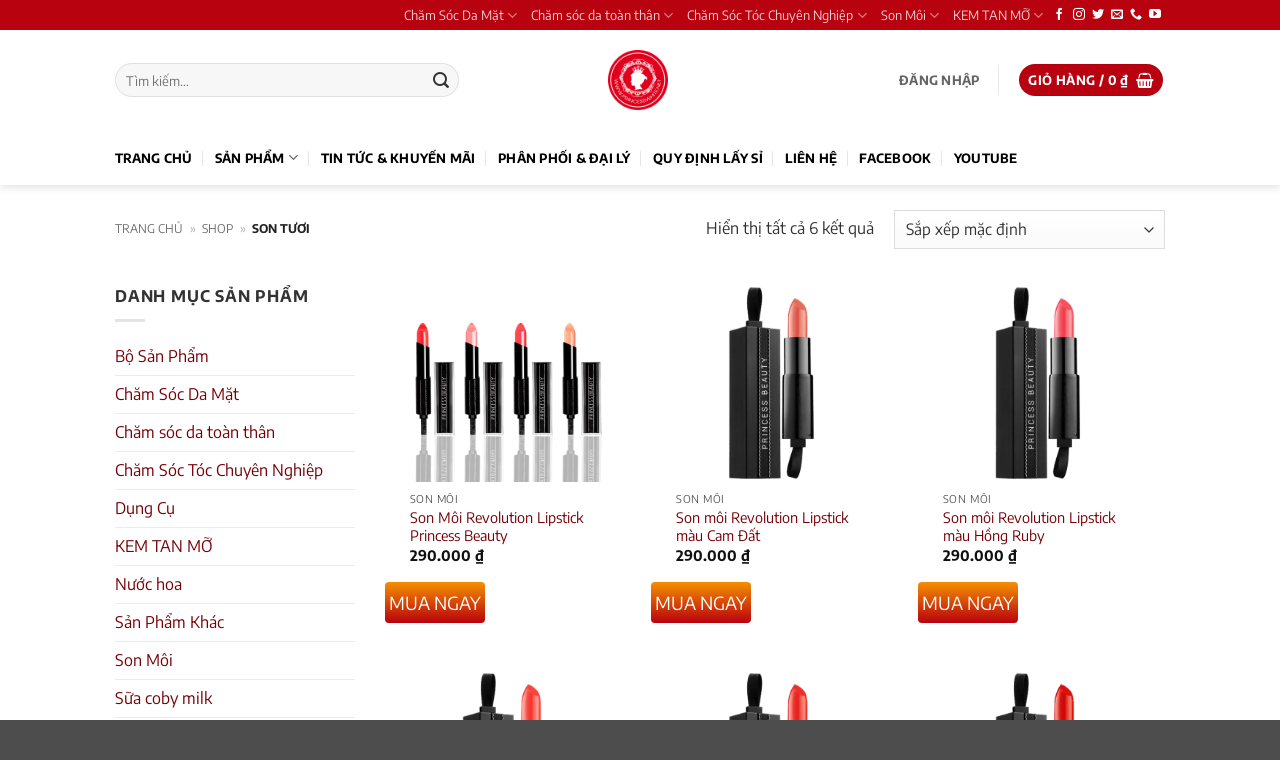

--- FILE ---
content_type: text/html; charset=UTF-8
request_url: https://princesswhite.net/tu-khoa/son-tuoi/
body_size: 36501
content:
<!DOCTYPE html>
<html lang="vi" class="loading-site no-js bg-fill">
<head>
	<meta charset="UTF-8" />
	<link rel="profile" href="http://gmpg.org/xfn/11" />
	<link rel="pingback" href="" />

	<script src="[data-uri]" defer></script>
<meta name='robots' content='index, follow, max-image-preview:large, max-snippet:-1, max-video-preview:-1' />
<meta name="viewport" content="width=device-width, initial-scale=1" />
	<!-- This site is optimized with the Yoast SEO plugin v26.8 - https://yoast.com/product/yoast-seo-wordpress/ -->
	<title>son tươi Archives | Princess Beauty</title>
	<link rel="canonical" href="https://princesswhite.net/tu-khoa/son-tuoi/" />
	<meta property="og:locale" content="vi_VN" />
	<meta property="og:type" content="article" />
	<meta property="og:title" content="son tươi Archives | Princess Beauty" />
	<meta property="og:url" content="https://princesswhite.net/tu-khoa/son-tuoi/" />
	<meta property="og:site_name" content="Princess Beauty" />
	<meta property="og:image" content="https://princesswhite.net/wp-content/uploads/2018/02/28164505_701705756883784_5007999227593043958_o.jpg" />
	<meta property="og:image:width" content="2039" />
	<meta property="og:image:height" content="1360" />
	<meta property="og:image:type" content="image/jpeg" />
	<meta name="twitter:card" content="summary_large_image" />
	<script type="application/ld+json" class="yoast-schema-graph">{"@context":"https://schema.org","@graph":[{"@type":"CollectionPage","@id":"https://princesswhite.net/tu-khoa/son-tuoi/","url":"https://princesswhite.net/tu-khoa/son-tuoi/","name":"son tươi Archives | Princess Beauty","isPartOf":{"@id":"https://princesswhite.net/#website"},"primaryImageOfPage":{"@id":"https://princesswhite.net/tu-khoa/son-tuoi/#primaryimage"},"image":{"@id":"https://princesswhite.net/tu-khoa/son-tuoi/#primaryimage"},"thumbnailUrl":"https://princesswhite.net/wp-content/uploads/2018/03/princess-white-14-1.png","breadcrumb":{"@id":"https://princesswhite.net/tu-khoa/son-tuoi/#breadcrumb"},"inLanguage":"vi"},{"@type":"ImageObject","inLanguage":"vi","@id":"https://princesswhite.net/tu-khoa/son-tuoi/#primaryimage","url":"https://princesswhite.net/wp-content/uploads/2018/03/princess-white-14-1.png","contentUrl":"https://princesswhite.net/wp-content/uploads/2018/03/princess-white-14-1.png","width":2625,"height":2375,"caption":"son moi princess white"},{"@type":"BreadcrumbList","@id":"https://princesswhite.net/tu-khoa/son-tuoi/#breadcrumb","itemListElement":[{"@type":"ListItem","position":1,"name":"Trang Chủ","item":"https://princesswhite.net/"},{"@type":"ListItem","position":2,"name":"Shop","item":"https://princesswhite.net/shop/"},{"@type":"ListItem","position":3,"name":"son tươi"}]},{"@type":"WebSite","@id":"https://princesswhite.net/#website","url":"https://princesswhite.net/","name":"Princess Beauty","description":"Mỹ Phẩm Princess White - Đồng Hành cùng Làn Da của Bạn","publisher":{"@id":"https://princesswhite.net/#organization"},"alternateName":"Mỹ Phẩm Princess White","potentialAction":[{"@type":"SearchAction","target":{"@type":"EntryPoint","urlTemplate":"https://princesswhite.net/?s={search_term_string}"},"query-input":{"@type":"PropertyValueSpecification","valueRequired":true,"valueName":"search_term_string"}}],"inLanguage":"vi"},{"@type":["Organization","Place","HealthAndBeautyBusiness"],"@id":"https://princesswhite.net/#organization","name":"CÔNG TY TNHH THƯƠNG MẠI SẢN XUẤT MỸ PHẨM PRINCESS BEAUTY","alternateName":"Công Ty Princess Beauty","url":"https://princesswhite.net/","logo":{"@id":"https://princesswhite.net/tu-khoa/son-tuoi/#local-main-organization-logo"},"image":{"@id":"https://princesswhite.net/tu-khoa/son-tuoi/#local-main-organization-logo"},"sameAs":["https://www.facebook.com/princesswhitevn"],"address":{"@id":"https://princesswhite.net/tu-khoa/son-tuoi/#local-main-place-address"},"geo":{"@type":"GeoCoordinates","latitude":"10.858835","longitude":"106.630226"},"telephone":["0942851853","0915851853"],"openingHoursSpecification":[{"@type":"OpeningHoursSpecification","dayOfWeek":["Monday","Tuesday","Wednesday","Thursday","Friday","Saturday","Sunday"],"opens":"00:00","closes":"23:59"}],"email":"admin@rubi.vn","taxID":"0313196110","priceRange":"$"},{"@type":"PostalAddress","@id":"https://princesswhite.net/tu-khoa/son-tuoi/#local-main-place-address","streetAddress":"48A Dương Thị Mười, Tân Hưng Thuận, Quận 12","addressLocality":"Hồ Chí Minh","postalCode":"700000","addressRegion":"VIET NAM","addressCountry":"VN"},{"@type":"ImageObject","inLanguage":"vi","@id":"https://princesswhite.net/tu-khoa/son-tuoi/#local-main-organization-logo","url":"https://princesswhite.net/wp-content/uploads/2020/01/logo.png","contentUrl":"https://princesswhite.net/wp-content/uploads/2020/01/logo.png","width":150,"height":150,"caption":"CÔNG TY TNHH THƯƠNG MẠI SẢN XUẤT MỸ PHẨM PRINCESS BEAUTY"}]}</script>
	<meta name="geo.placename" content="Hồ Chí Minh" />
	<meta name="geo.position" content="10.858835;106.630226" />
	<meta name="geo.region" content="Việt Nam" />
	<!-- / Yoast SEO plugin. -->


<link rel='prefetch' href='https://princesswhite.net/wp-content/themes/flatsome/assets/js/flatsome.js?ver=e2eddd6c228105dac048' />
<link rel='prefetch' href='https://princesswhite.net/wp-content/themes/flatsome/assets/js/chunk.slider.js?ver=3.20.4' />
<link rel='prefetch' href='https://princesswhite.net/wp-content/themes/flatsome/assets/js/chunk.popups.js?ver=3.20.4' />
<link rel='prefetch' href='https://princesswhite.net/wp-content/themes/flatsome/assets/js/chunk.tooltips.js?ver=3.20.4' />
<link rel='prefetch' href='https://princesswhite.net/wp-content/themes/flatsome/assets/js/woocommerce.js?ver=1c9be63d628ff7c3ff4c' />
<link rel="alternate" type="application/rss+xml" title="Dòng thông tin Princess Beauty &raquo;" href="https://princesswhite.net/feed/" />
<link rel="alternate" type="application/rss+xml" title="Princess Beauty &raquo; Dòng bình luận" href="https://princesswhite.net/comments/feed/" />
<link rel="alternate" type="application/rss+xml" title="Nguồn cấp Princess Beauty &raquo; son tươi Thẻ" href="https://princesswhite.net/tu-khoa/son-tuoi/feed/" />
<style id='wp-img-auto-sizes-contain-inline-css' type='text/css'>
img:is([sizes=auto i],[sizes^="auto," i]){contain-intrinsic-size:3000px 1500px}
/*# sourceURL=wp-img-auto-sizes-contain-inline-css */
</style>

<style id='wp-block-library-inline-css' type='text/css'>
:root{--wp-block-synced-color:#7a00df;--wp-block-synced-color--rgb:122,0,223;--wp-bound-block-color:var(--wp-block-synced-color);--wp-editor-canvas-background:#ddd;--wp-admin-theme-color:#007cba;--wp-admin-theme-color--rgb:0,124,186;--wp-admin-theme-color-darker-10:#006ba1;--wp-admin-theme-color-darker-10--rgb:0,107,160.5;--wp-admin-theme-color-darker-20:#005a87;--wp-admin-theme-color-darker-20--rgb:0,90,135;--wp-admin-border-width-focus:2px}@media (min-resolution:192dpi){:root{--wp-admin-border-width-focus:1.5px}}.wp-element-button{cursor:pointer}:root .has-very-light-gray-background-color{background-color:#eee}:root .has-very-dark-gray-background-color{background-color:#313131}:root .has-very-light-gray-color{color:#eee}:root .has-very-dark-gray-color{color:#313131}:root .has-vivid-green-cyan-to-vivid-cyan-blue-gradient-background{background:linear-gradient(135deg,#00d084,#0693e3)}:root .has-purple-crush-gradient-background{background:linear-gradient(135deg,#34e2e4,#4721fb 50%,#ab1dfe)}:root .has-hazy-dawn-gradient-background{background:linear-gradient(135deg,#faaca8,#dad0ec)}:root .has-subdued-olive-gradient-background{background:linear-gradient(135deg,#fafae1,#67a671)}:root .has-atomic-cream-gradient-background{background:linear-gradient(135deg,#fdd79a,#004a59)}:root .has-nightshade-gradient-background{background:linear-gradient(135deg,#330968,#31cdcf)}:root .has-midnight-gradient-background{background:linear-gradient(135deg,#020381,#2874fc)}:root{--wp--preset--font-size--normal:16px;--wp--preset--font-size--huge:42px}.has-regular-font-size{font-size:1em}.has-larger-font-size{font-size:2.625em}.has-normal-font-size{font-size:var(--wp--preset--font-size--normal)}.has-huge-font-size{font-size:var(--wp--preset--font-size--huge)}.has-text-align-center{text-align:center}.has-text-align-left{text-align:left}.has-text-align-right{text-align:right}.has-fit-text{white-space:nowrap!important}#end-resizable-editor-section{display:none}.aligncenter{clear:both}.items-justified-left{justify-content:flex-start}.items-justified-center{justify-content:center}.items-justified-right{justify-content:flex-end}.items-justified-space-between{justify-content:space-between}.screen-reader-text{border:0;clip-path:inset(50%);height:1px;margin:-1px;overflow:hidden;padding:0;position:absolute;width:1px;word-wrap:normal!important}.screen-reader-text:focus{background-color:#ddd;clip-path:none;color:#444;display:block;font-size:1em;height:auto;left:5px;line-height:normal;padding:15px 23px 14px;text-decoration:none;top:5px;width:auto;z-index:100000}html :where(.has-border-color){border-style:solid}html :where([style*=border-top-color]){border-top-style:solid}html :where([style*=border-right-color]){border-right-style:solid}html :where([style*=border-bottom-color]){border-bottom-style:solid}html :where([style*=border-left-color]){border-left-style:solid}html :where([style*=border-width]){border-style:solid}html :where([style*=border-top-width]){border-top-style:solid}html :where([style*=border-right-width]){border-right-style:solid}html :where([style*=border-bottom-width]){border-bottom-style:solid}html :where([style*=border-left-width]){border-left-style:solid}html :where(img[class*=wp-image-]){height:auto;max-width:100%}:where(figure){margin:0 0 1em}html :where(.is-position-sticky){--wp-admin--admin-bar--position-offset:var(--wp-admin--admin-bar--height,0px)}@media screen and (max-width:600px){html :where(.is-position-sticky){--wp-admin--admin-bar--position-offset:0px}}

/*# sourceURL=wp-block-library-inline-css */
</style><link rel='stylesheet' id='wc-blocks-style-css' href='https://princesswhite.net/wp-content/plugins/woocommerce/assets/client/blocks/wc-blocks.css?ver=wc-10.4.3' type='text/css' media='all' />
<style id='global-styles-inline-css' type='text/css'>
:root{--wp--preset--aspect-ratio--square: 1;--wp--preset--aspect-ratio--4-3: 4/3;--wp--preset--aspect-ratio--3-4: 3/4;--wp--preset--aspect-ratio--3-2: 3/2;--wp--preset--aspect-ratio--2-3: 2/3;--wp--preset--aspect-ratio--16-9: 16/9;--wp--preset--aspect-ratio--9-16: 9/16;--wp--preset--color--black: #000000;--wp--preset--color--cyan-bluish-gray: #abb8c3;--wp--preset--color--white: #ffffff;--wp--preset--color--pale-pink: #f78da7;--wp--preset--color--vivid-red: #cf2e2e;--wp--preset--color--luminous-vivid-orange: #ff6900;--wp--preset--color--luminous-vivid-amber: #fcb900;--wp--preset--color--light-green-cyan: #7bdcb5;--wp--preset--color--vivid-green-cyan: #00d084;--wp--preset--color--pale-cyan-blue: #8ed1fc;--wp--preset--color--vivid-cyan-blue: #0693e3;--wp--preset--color--vivid-purple: #9b51e0;--wp--preset--color--primary: #b9020f;--wp--preset--color--secondary: #ff4b44;--wp--preset--color--success: #e8ba53;--wp--preset--color--alert: #b20000;--wp--preset--gradient--vivid-cyan-blue-to-vivid-purple: linear-gradient(135deg,rgb(6,147,227) 0%,rgb(155,81,224) 100%);--wp--preset--gradient--light-green-cyan-to-vivid-green-cyan: linear-gradient(135deg,rgb(122,220,180) 0%,rgb(0,208,130) 100%);--wp--preset--gradient--luminous-vivid-amber-to-luminous-vivid-orange: linear-gradient(135deg,rgb(252,185,0) 0%,rgb(255,105,0) 100%);--wp--preset--gradient--luminous-vivid-orange-to-vivid-red: linear-gradient(135deg,rgb(255,105,0) 0%,rgb(207,46,46) 100%);--wp--preset--gradient--very-light-gray-to-cyan-bluish-gray: linear-gradient(135deg,rgb(238,238,238) 0%,rgb(169,184,195) 100%);--wp--preset--gradient--cool-to-warm-spectrum: linear-gradient(135deg,rgb(74,234,220) 0%,rgb(151,120,209) 20%,rgb(207,42,186) 40%,rgb(238,44,130) 60%,rgb(251,105,98) 80%,rgb(254,248,76) 100%);--wp--preset--gradient--blush-light-purple: linear-gradient(135deg,rgb(255,206,236) 0%,rgb(152,150,240) 100%);--wp--preset--gradient--blush-bordeaux: linear-gradient(135deg,rgb(254,205,165) 0%,rgb(254,45,45) 50%,rgb(107,0,62) 100%);--wp--preset--gradient--luminous-dusk: linear-gradient(135deg,rgb(255,203,112) 0%,rgb(199,81,192) 50%,rgb(65,88,208) 100%);--wp--preset--gradient--pale-ocean: linear-gradient(135deg,rgb(255,245,203) 0%,rgb(182,227,212) 50%,rgb(51,167,181) 100%);--wp--preset--gradient--electric-grass: linear-gradient(135deg,rgb(202,248,128) 0%,rgb(113,206,126) 100%);--wp--preset--gradient--midnight: linear-gradient(135deg,rgb(2,3,129) 0%,rgb(40,116,252) 100%);--wp--preset--font-size--small: 13px;--wp--preset--font-size--medium: 20px;--wp--preset--font-size--large: 36px;--wp--preset--font-size--x-large: 42px;--wp--preset--spacing--20: 0.44rem;--wp--preset--spacing--30: 0.67rem;--wp--preset--spacing--40: 1rem;--wp--preset--spacing--50: 1.5rem;--wp--preset--spacing--60: 2.25rem;--wp--preset--spacing--70: 3.38rem;--wp--preset--spacing--80: 5.06rem;--wp--preset--shadow--natural: 6px 6px 9px rgba(0, 0, 0, 0.2);--wp--preset--shadow--deep: 12px 12px 50px rgba(0, 0, 0, 0.4);--wp--preset--shadow--sharp: 6px 6px 0px rgba(0, 0, 0, 0.2);--wp--preset--shadow--outlined: 6px 6px 0px -3px rgb(255, 255, 255), 6px 6px rgb(0, 0, 0);--wp--preset--shadow--crisp: 6px 6px 0px rgb(0, 0, 0);}:where(body) { margin: 0; }.wp-site-blocks > .alignleft { float: left; margin-right: 2em; }.wp-site-blocks > .alignright { float: right; margin-left: 2em; }.wp-site-blocks > .aligncenter { justify-content: center; margin-left: auto; margin-right: auto; }:where(.is-layout-flex){gap: 0.5em;}:where(.is-layout-grid){gap: 0.5em;}.is-layout-flow > .alignleft{float: left;margin-inline-start: 0;margin-inline-end: 2em;}.is-layout-flow > .alignright{float: right;margin-inline-start: 2em;margin-inline-end: 0;}.is-layout-flow > .aligncenter{margin-left: auto !important;margin-right: auto !important;}.is-layout-constrained > .alignleft{float: left;margin-inline-start: 0;margin-inline-end: 2em;}.is-layout-constrained > .alignright{float: right;margin-inline-start: 2em;margin-inline-end: 0;}.is-layout-constrained > .aligncenter{margin-left: auto !important;margin-right: auto !important;}.is-layout-constrained > :where(:not(.alignleft):not(.alignright):not(.alignfull)){margin-left: auto !important;margin-right: auto !important;}body .is-layout-flex{display: flex;}.is-layout-flex{flex-wrap: wrap;align-items: center;}.is-layout-flex > :is(*, div){margin: 0;}body .is-layout-grid{display: grid;}.is-layout-grid > :is(*, div){margin: 0;}body{padding-top: 0px;padding-right: 0px;padding-bottom: 0px;padding-left: 0px;}a:where(:not(.wp-element-button)){text-decoration: none;}:root :where(.wp-element-button, .wp-block-button__link){background-color: #32373c;border-width: 0;color: #fff;font-family: inherit;font-size: inherit;font-style: inherit;font-weight: inherit;letter-spacing: inherit;line-height: inherit;padding-top: calc(0.667em + 2px);padding-right: calc(1.333em + 2px);padding-bottom: calc(0.667em + 2px);padding-left: calc(1.333em + 2px);text-decoration: none;text-transform: inherit;}.has-black-color{color: var(--wp--preset--color--black) !important;}.has-cyan-bluish-gray-color{color: var(--wp--preset--color--cyan-bluish-gray) !important;}.has-white-color{color: var(--wp--preset--color--white) !important;}.has-pale-pink-color{color: var(--wp--preset--color--pale-pink) !important;}.has-vivid-red-color{color: var(--wp--preset--color--vivid-red) !important;}.has-luminous-vivid-orange-color{color: var(--wp--preset--color--luminous-vivid-orange) !important;}.has-luminous-vivid-amber-color{color: var(--wp--preset--color--luminous-vivid-amber) !important;}.has-light-green-cyan-color{color: var(--wp--preset--color--light-green-cyan) !important;}.has-vivid-green-cyan-color{color: var(--wp--preset--color--vivid-green-cyan) !important;}.has-pale-cyan-blue-color{color: var(--wp--preset--color--pale-cyan-blue) !important;}.has-vivid-cyan-blue-color{color: var(--wp--preset--color--vivid-cyan-blue) !important;}.has-vivid-purple-color{color: var(--wp--preset--color--vivid-purple) !important;}.has-primary-color{color: var(--wp--preset--color--primary) !important;}.has-secondary-color{color: var(--wp--preset--color--secondary) !important;}.has-success-color{color: var(--wp--preset--color--success) !important;}.has-alert-color{color: var(--wp--preset--color--alert) !important;}.has-black-background-color{background-color: var(--wp--preset--color--black) !important;}.has-cyan-bluish-gray-background-color{background-color: var(--wp--preset--color--cyan-bluish-gray) !important;}.has-white-background-color{background-color: var(--wp--preset--color--white) !important;}.has-pale-pink-background-color{background-color: var(--wp--preset--color--pale-pink) !important;}.has-vivid-red-background-color{background-color: var(--wp--preset--color--vivid-red) !important;}.has-luminous-vivid-orange-background-color{background-color: var(--wp--preset--color--luminous-vivid-orange) !important;}.has-luminous-vivid-amber-background-color{background-color: var(--wp--preset--color--luminous-vivid-amber) !important;}.has-light-green-cyan-background-color{background-color: var(--wp--preset--color--light-green-cyan) !important;}.has-vivid-green-cyan-background-color{background-color: var(--wp--preset--color--vivid-green-cyan) !important;}.has-pale-cyan-blue-background-color{background-color: var(--wp--preset--color--pale-cyan-blue) !important;}.has-vivid-cyan-blue-background-color{background-color: var(--wp--preset--color--vivid-cyan-blue) !important;}.has-vivid-purple-background-color{background-color: var(--wp--preset--color--vivid-purple) !important;}.has-primary-background-color{background-color: var(--wp--preset--color--primary) !important;}.has-secondary-background-color{background-color: var(--wp--preset--color--secondary) !important;}.has-success-background-color{background-color: var(--wp--preset--color--success) !important;}.has-alert-background-color{background-color: var(--wp--preset--color--alert) !important;}.has-black-border-color{border-color: var(--wp--preset--color--black) !important;}.has-cyan-bluish-gray-border-color{border-color: var(--wp--preset--color--cyan-bluish-gray) !important;}.has-white-border-color{border-color: var(--wp--preset--color--white) !important;}.has-pale-pink-border-color{border-color: var(--wp--preset--color--pale-pink) !important;}.has-vivid-red-border-color{border-color: var(--wp--preset--color--vivid-red) !important;}.has-luminous-vivid-orange-border-color{border-color: var(--wp--preset--color--luminous-vivid-orange) !important;}.has-luminous-vivid-amber-border-color{border-color: var(--wp--preset--color--luminous-vivid-amber) !important;}.has-light-green-cyan-border-color{border-color: var(--wp--preset--color--light-green-cyan) !important;}.has-vivid-green-cyan-border-color{border-color: var(--wp--preset--color--vivid-green-cyan) !important;}.has-pale-cyan-blue-border-color{border-color: var(--wp--preset--color--pale-cyan-blue) !important;}.has-vivid-cyan-blue-border-color{border-color: var(--wp--preset--color--vivid-cyan-blue) !important;}.has-vivid-purple-border-color{border-color: var(--wp--preset--color--vivid-purple) !important;}.has-primary-border-color{border-color: var(--wp--preset--color--primary) !important;}.has-secondary-border-color{border-color: var(--wp--preset--color--secondary) !important;}.has-success-border-color{border-color: var(--wp--preset--color--success) !important;}.has-alert-border-color{border-color: var(--wp--preset--color--alert) !important;}.has-vivid-cyan-blue-to-vivid-purple-gradient-background{background: var(--wp--preset--gradient--vivid-cyan-blue-to-vivid-purple) !important;}.has-light-green-cyan-to-vivid-green-cyan-gradient-background{background: var(--wp--preset--gradient--light-green-cyan-to-vivid-green-cyan) !important;}.has-luminous-vivid-amber-to-luminous-vivid-orange-gradient-background{background: var(--wp--preset--gradient--luminous-vivid-amber-to-luminous-vivid-orange) !important;}.has-luminous-vivid-orange-to-vivid-red-gradient-background{background: var(--wp--preset--gradient--luminous-vivid-orange-to-vivid-red) !important;}.has-very-light-gray-to-cyan-bluish-gray-gradient-background{background: var(--wp--preset--gradient--very-light-gray-to-cyan-bluish-gray) !important;}.has-cool-to-warm-spectrum-gradient-background{background: var(--wp--preset--gradient--cool-to-warm-spectrum) !important;}.has-blush-light-purple-gradient-background{background: var(--wp--preset--gradient--blush-light-purple) !important;}.has-blush-bordeaux-gradient-background{background: var(--wp--preset--gradient--blush-bordeaux) !important;}.has-luminous-dusk-gradient-background{background: var(--wp--preset--gradient--luminous-dusk) !important;}.has-pale-ocean-gradient-background{background: var(--wp--preset--gradient--pale-ocean) !important;}.has-electric-grass-gradient-background{background: var(--wp--preset--gradient--electric-grass) !important;}.has-midnight-gradient-background{background: var(--wp--preset--gradient--midnight) !important;}.has-small-font-size{font-size: var(--wp--preset--font-size--small) !important;}.has-medium-font-size{font-size: var(--wp--preset--font-size--medium) !important;}.has-large-font-size{font-size: var(--wp--preset--font-size--large) !important;}.has-x-large-font-size{font-size: var(--wp--preset--font-size--x-large) !important;}
/*# sourceURL=global-styles-inline-css */
</style>

<link rel='stylesheet' id='devvn-quickbuy-style-css' href='https://princesswhite.net/wp-content/plugins/devvn-quick-buy/css/devvn-quick-buy.css?ver=2.1.5' type='text/css' media='all' />
<style id='woocommerce-inline-inline-css' type='text/css'>
.woocommerce form .form-row .required { visibility: visible; }
/*# sourceURL=woocommerce-inline-inline-css */
</style>
<link rel='stylesheet' id='flatsome-main-css' href='https://princesswhite.net/wp-content/themes/flatsome/assets/css/flatsome.css?ver=3.20.4' type='text/css' media='all' />
<style id='flatsome-main-inline-css' type='text/css'>
@font-face {
				font-family: "fl-icons";
				font-display: block;
				src: url(https://princesswhite.net/wp-content/themes/flatsome/assets/css/icons/fl-icons.eot?v=3.20.4);
				src:
					url(https://princesswhite.net/wp-content/themes/flatsome/assets/css/icons/fl-icons.eot#iefix?v=3.20.4) format("embedded-opentype"),
					url(https://princesswhite.net/wp-content/themes/flatsome/assets/css/icons/fl-icons.woff2?v=3.20.4) format("woff2"),
					url(https://princesswhite.net/wp-content/themes/flatsome/assets/css/icons/fl-icons.ttf?v=3.20.4) format("truetype"),
					url(https://princesswhite.net/wp-content/themes/flatsome/assets/css/icons/fl-icons.woff?v=3.20.4) format("woff"),
					url(https://princesswhite.net/wp-content/themes/flatsome/assets/css/icons/fl-icons.svg?v=3.20.4#fl-icons) format("svg");
			}
/*# sourceURL=flatsome-main-inline-css */
</style>
<link rel='stylesheet' id='flatsome-shop-css' href='https://princesswhite.net/wp-content/themes/flatsome/assets/css/flatsome-shop.css?ver=3.20.4' type='text/css' media='all' />
<link rel='stylesheet' id='flatsome-style-css' href='https://princesswhite.net/wp-content/themes/rubiflat-child/style.css?ver=3.0' type='text/css' media='all' />
<script type="text/template" id="tmpl-variation-template">
	<div class="woocommerce-variation-description">{{{ data.variation.variation_description }}}</div>
	<div class="woocommerce-variation-price">{{{ data.variation.price_html }}}</div>
	<div class="woocommerce-variation-availability">{{{ data.variation.availability_html }}}</div>
</script>
<script type="text/template" id="tmpl-unavailable-variation-template">
	<p role="alert">Rất tiếc, sản phẩm này hiện không tồn tại. Hãy chọn một phương thức kết hợp khác.</p>
</script>
<script type="text/javascript" src="https://princesswhite.net/wp-includes/js/jquery/jquery.min.js?ver=3.7.1" id="jquery-core-js"></script>
<script type="text/javascript" src="https://princesswhite.net/wp-includes/js/jquery/jquery-migrate.min.js?ver=3.4.1" id="jquery-migrate-js" defer data-deferred="1"></script>
<script type="text/javascript" src="https://princesswhite.net/wp-includes/js/underscore.min.js?ver=1.13.7" id="underscore-js" defer data-deferred="1"></script>
<script type="text/javascript" id="wp-util-js-extra" src="[data-uri]" defer></script>
<script type="text/javascript" src="https://princesswhite.net/wp-includes/js/wp-util.min.js?ver=6.9" id="wp-util-js" defer data-deferred="1"></script>
<script type="text/javascript" src="https://princesswhite.net/wp-content/plugins/woocommerce/assets/js/jquery-blockui/jquery.blockUI.min.js?ver=2.7.0-wc.10.4.3" id="wc-jquery-blockui-js" data-wp-strategy="defer"></script>
<script type="text/javascript" id="wc-add-to-cart-js-extra" src="[data-uri]" defer></script>
<script type="text/javascript" src="https://princesswhite.net/wp-content/plugins/woocommerce/assets/js/frontend/add-to-cart.min.js?ver=10.4.3" id="wc-add-to-cart-js" defer="defer" data-wp-strategy="defer"></script>
<script type="text/javascript" src="https://princesswhite.net/wp-content/plugins/woocommerce/assets/js/js-cookie/js.cookie.min.js?ver=2.1.4-wc.10.4.3" id="wc-js-cookie-js" data-wp-strategy="defer"></script>
<link rel="https://api.w.org/" href="https://princesswhite.net/wp-json/" /><link rel="alternate" title="JSON" type="application/json" href="https://princesswhite.net/wp-json/wp/v2/product_tag/349" /><link rel="EditURI" type="application/rsd+xml" title="RSD" href="https://princesswhite.net/xmlrpc.php?rsd" />
<meta name="generator" content="WordPress 6.9" />
<meta name="generator" content="WooCommerce 10.4.3" />
<meta property="fb:app_id" content="341644892851435"/><!-- Global site tag (gtag.js) - Google Ads: 1004165319 -->
<script src="https://www.googletagmanager.com/gtag/js?id=AW-1004165319" defer data-deferred="1"></script>
<script src="[data-uri]" defer></script>
<!-- Event snippet for Princess White conversion page -->
<script src="[data-uri]" defer></script>

<!-- Google Tag Manager -->
<script src="[data-uri]" defer></script>
<!-- End Google Tag Manager -->	<noscript><style>.woocommerce-product-gallery{ opacity: 1 !important; }</style></noscript>
	<link rel="icon" href="https://princesswhite.net/wp-content/uploads/2018/03/cropped-logo-32x32.png" sizes="32x32" />
<link rel="icon" href="https://princesswhite.net/wp-content/uploads/2018/03/cropped-logo-192x192.png" sizes="192x192" />
<link rel="apple-touch-icon" href="https://princesswhite.net/wp-content/uploads/2018/03/cropped-logo-180x180.png" />
<meta name="msapplication-TileImage" content="https://princesswhite.net/wp-content/uploads/2018/03/cropped-logo-270x270.png" />
<style id="custom-css" type="text/css">:root {--primary-color: #b9020f;--fs-color-primary: #b9020f;--fs-color-secondary: #ff4b44;--fs-color-success: #e8ba53;--fs-color-alert: #b20000;--fs-color-base: #333333;--fs-experimental-link-color: #760007;--fs-experimental-link-color-hover: #ff4b44;}.tooltipster-base {--tooltip-color: #fff;--tooltip-bg-color: #000;}.off-canvas-right .mfp-content, .off-canvas-left .mfp-content {--drawer-width: 300px;}.off-canvas .mfp-content.off-canvas-cart {--drawer-width: 360px;}.header-main{height: 100px}#logo img{max-height: 100px}#logo{width:64px;}#logo a{max-width:60px;}.header-bottom{min-height: 55px}.header-top{min-height: 30px}.transparent .header-main{height: 30px}.transparent #logo img{max-height: 30px}.has-transparent + .page-title:first-of-type,.has-transparent + #main > .page-title,.has-transparent + #main > div > .page-title,.has-transparent + #main .page-header-wrapper:first-of-type .page-title{padding-top: 110px;}.header.show-on-scroll,.stuck .header-main{height:70px!important}.stuck #logo img{max-height: 70px!important}.search-form{ width: 75%;}.header-bg-color {background-color: #ffffff}.header-bottom {background-color: #ffffff}.header-main .nav > li > a{line-height: 13px }.stuck .header-main .nav > li > a{line-height: 50px }.header-bottom-nav > li > a{line-height: 16px }@media (max-width: 549px) {.header-main{height: 70px}#logo img{max-height: 70px}}.nav-dropdown{border-radius:5px}.nav-dropdown{font-size:100%}h1,h2,h3,h4,h5,h6,.heading-font{color: #d10411;}body{font-size: 100%;}@media screen and (max-width: 549px){body{font-size: 100%;}}body{font-family: "Encode Sans", sans-serif;}body {font-weight: 400;font-style: normal;}.nav > li > a {font-family: "Encode Sans", sans-serif;}.mobile-sidebar-levels-2 .nav > li > ul > li > a {font-family: "Encode Sans", sans-serif;}.nav > li > a,.mobile-sidebar-levels-2 .nav > li > ul > li > a {font-weight: 700;font-style: normal;}h1,h2,h3,h4,h5,h6,.heading-font, .off-canvas-center .nav-sidebar.nav-vertical > li > a{font-family: "Encode Sans", sans-serif;}h1,h2,h3,h4,h5,h6,.heading-font,.banner h1,.banner h2 {font-weight: 700;font-style: normal;}.alt-font{font-family: "Encode Sans", sans-serif;}.alt-font {font-weight: 400!important;font-style: normal!important;}.header:not(.transparent) .header-bottom-nav.nav > li > a{color: #000000;}.header:not(.transparent) .header-bottom-nav.nav > li > a:hover,.header:not(.transparent) .header-bottom-nav.nav > li.active > a,.header:not(.transparent) .header-bottom-nav.nav > li.current > a,.header:not(.transparent) .header-bottom-nav.nav > li > a.active,.header:not(.transparent) .header-bottom-nav.nav > li > a.current{color: #bd033b;}.header-bottom-nav.nav-line-bottom > li > a:before,.header-bottom-nav.nav-line-grow > li > a:before,.header-bottom-nav.nav-line > li > a:before,.header-bottom-nav.nav-box > li > a:hover,.header-bottom-nav.nav-box > li.active > a,.header-bottom-nav.nav-pills > li > a:hover,.header-bottom-nav.nav-pills > li.active > a{color:#FFF!important;background-color: #bd033b;}.current .breadcrumb-step, [data-icon-label]:after, .button#place_order,.button.checkout,.checkout-button,.single_add_to_cart_button.button, .sticky-add-to-cart-select-options-button{background-color: #760007!important }.badge-inner.on-sale{background-color: #dd9933}.badge-inner.new-bubble{background-color: #dd3333}.star-rating span:before,.star-rating:before, .woocommerce-page .star-rating:before, .stars a:hover:after, .stars a.active:after{color: #ffc120}@media screen and (min-width: 550px){.products .box-vertical .box-image{min-width: 270px!important;width: 270px!important;}}.page-title-small + main .product-container > .row{padding-top:0;}.nav-vertical-fly-out > li + li {border-top-width: 1px; border-top-style: solid;}/* Custom CSS */span._5mfr._47e3 {display: none;}p.akismet_comment_form_privacy_notice {display: none;}.fb_dialog.fb_dialog_advanced.fb_customer_chat_bubble_animated_no_badge.fb_customer_chat_bubble_pop_in {margin-bottom: 40pt;}.fb_dialog.fb_dialog_mobile.fb_customer_chat_bubble_animated_no_badge.fb_customer_chat_bubble_pop_in {margin-bottom: 40pt;}.fb-customerchat iframe{bottom: 100pt !important ;}.support-box {border: 1px solid #eee;padding: 10px;}.ico-sp-phone {width: 18px;height: 20px;display: inline-block;background: url(//princesswhite.net/wp-content/uploads/2017/03/icon_support.png) no-repeat;}.ico-sp-email {width: 18px;height: 20px;display: inline-block;background: url(//princesswhite.net/wp-content/uploads/2017/03/icon_support.png) 0 -20px no-repeat;}.support-box .breakline {border-top: 1px #eee dashed;padding-top: 12px;margin-top: 15px;}.support-box p {margin: 10px 0;}.support-box i {float: left;margin-right: 10px;}.hl18 {color: #f3831f;font-size: 16px;}a.devvn_buy_now.devvn_buy_now_ajax {display: inline-block;overflow: hidden;clear: both;padding: 9px 0;border-radius: 4px;font-size: 18px;line-height: normal;text-transform: uppercase;color: #fff!important;text-align: center;background: #fd6e1d;background: -webkit-gradient(linear,0% 0%,0% 100%,from(#fd6e1d),to(#b9020f));background: -webkit-linear-gradient(top,#f59000,#b9020f);background: -moz-linear-gradient(top,#f59000,#b9020f);background: -ms-linear-gradient(top,#f59000,#fd6e1d);background: -o-linear-gradient(top,#f59000,#b9020f);margin: 0 0 20px;text-decoration: none;border-bottom: 0!important;max-width: 100px;width: 50%;}.devvn-popup-content-desc div#wpdevar_comment_3 {visibility: visible;display: none;}/* Custom CSS Mobile */@media (max-width: 549px){a.devvn_buy_now.devvn_buy_now_ajax {width: 100%;}}.label-new.menu-item > a:after{content:"New";}.label-hot.menu-item > a:after{content:"Hot";}.label-sale.menu-item > a:after{content:"Sale";}.label-popular.menu-item > a:after{content:"Popular";}</style>		<style type="text/css" id="wp-custom-css">
			.box {
    width: 80%;
}
div#divAdRight {
    z-index: 40;
}
div#divAdLeft {
	z-index: 40;
}		</style>
		<style id="kirki-inline-styles">/* vietnamese */
@font-face {
  font-family: 'Encode Sans';
  font-style: normal;
  font-weight: 400;
  font-stretch: 100%;
  font-display: swap;
  src: url(https://princesswhite.net/wp-content/fonts/encode-sans/LDIhapOFNxEwR-Bd1O9uYNmnUQomAgE25imKSbHLR8A6WQw.woff2) format('woff2');
  unicode-range: U+0102-0103, U+0110-0111, U+0128-0129, U+0168-0169, U+01A0-01A1, U+01AF-01B0, U+0300-0301, U+0303-0304, U+0308-0309, U+0323, U+0329, U+1EA0-1EF9, U+20AB;
}
/* latin-ext */
@font-face {
  font-family: 'Encode Sans';
  font-style: normal;
  font-weight: 400;
  font-stretch: 100%;
  font-display: swap;
  src: url(https://princesswhite.net/wp-content/fonts/encode-sans/LDIhapOFNxEwR-Bd1O9uYNmnUQomAgE25imKSbHLRsA6WQw.woff2) format('woff2');
  unicode-range: U+0100-02BA, U+02BD-02C5, U+02C7-02CC, U+02CE-02D7, U+02DD-02FF, U+0304, U+0308, U+0329, U+1D00-1DBF, U+1E00-1E9F, U+1EF2-1EFF, U+2020, U+20A0-20AB, U+20AD-20C0, U+2113, U+2C60-2C7F, U+A720-A7FF;
}
/* latin */
@font-face {
  font-family: 'Encode Sans';
  font-style: normal;
  font-weight: 400;
  font-stretch: 100%;
  font-display: swap;
  src: url(https://princesswhite.net/wp-content/fonts/encode-sans/LDIhapOFNxEwR-Bd1O9uYNmnUQomAgE25imKSbHLSMA6.woff2) format('woff2');
  unicode-range: U+0000-00FF, U+0131, U+0152-0153, U+02BB-02BC, U+02C6, U+02DA, U+02DC, U+0304, U+0308, U+0329, U+2000-206F, U+20AC, U+2122, U+2191, U+2193, U+2212, U+2215, U+FEFF, U+FFFD;
}
/* vietnamese */
@font-face {
  font-family: 'Encode Sans';
  font-style: normal;
  font-weight: 700;
  font-stretch: 100%;
  font-display: swap;
  src: url(https://princesswhite.net/wp-content/fonts/encode-sans/LDIhapOFNxEwR-Bd1O9uYNmnUQomAgE25imKSbHLR8A6WQw.woff2) format('woff2');
  unicode-range: U+0102-0103, U+0110-0111, U+0128-0129, U+0168-0169, U+01A0-01A1, U+01AF-01B0, U+0300-0301, U+0303-0304, U+0308-0309, U+0323, U+0329, U+1EA0-1EF9, U+20AB;
}
/* latin-ext */
@font-face {
  font-family: 'Encode Sans';
  font-style: normal;
  font-weight: 700;
  font-stretch: 100%;
  font-display: swap;
  src: url(https://princesswhite.net/wp-content/fonts/encode-sans/LDIhapOFNxEwR-Bd1O9uYNmnUQomAgE25imKSbHLRsA6WQw.woff2) format('woff2');
  unicode-range: U+0100-02BA, U+02BD-02C5, U+02C7-02CC, U+02CE-02D7, U+02DD-02FF, U+0304, U+0308, U+0329, U+1D00-1DBF, U+1E00-1E9F, U+1EF2-1EFF, U+2020, U+20A0-20AB, U+20AD-20C0, U+2113, U+2C60-2C7F, U+A720-A7FF;
}
/* latin */
@font-face {
  font-family: 'Encode Sans';
  font-style: normal;
  font-weight: 700;
  font-stretch: 100%;
  font-display: swap;
  src: url(https://princesswhite.net/wp-content/fonts/encode-sans/LDIhapOFNxEwR-Bd1O9uYNmnUQomAgE25imKSbHLSMA6.woff2) format('woff2');
  unicode-range: U+0000-00FF, U+0131, U+0152-0153, U+02BB-02BC, U+02C6, U+02DA, U+02DC, U+0304, U+0308, U+0329, U+2000-206F, U+20AC, U+2122, U+2191, U+2193, U+2212, U+2215, U+FEFF, U+FFFD;
}</style><link rel='stylesheet' id='dashicons-css' href='https://princesswhite.net/wp-includes/css/dashicons.min.css?ver=6.9' type='text/css' media='all' />
<link rel='stylesheet' id='thickbox-css' href='https://princesswhite.net/wp-includes/js/thickbox/thickbox.css?ver=6.9' type='text/css' media='all' />
</head>

<body class="archive tax-product_tag term-son-tuoi term-349 wp-theme-flatsome wp-child-theme-rubiflat-child theme-flatsome woocommerce woocommerce-page woocommerce-no-js full-width header-shadow bg-fill box-shadow lightbox nav-dropdown-has-arrow nav-dropdown-has-shadow nav-dropdown-has-border">

<!-- Google Tag Manager (noscript) -->
<noscript><iframe data-lazyloaded="1" src="about:blank" data-src="https://www.googletagmanager.com/ns.html?id=GTM-5RC8X88"
height="0" width="0" style="display:none;visibility:hidden"></iframe><noscript><iframe src="https://www.googletagmanager.com/ns.html?id=GTM-5RC8X88"
height="0" width="0" style="display:none;visibility:hidden"></iframe></noscript></noscript>
<!-- End Google Tag Manager (noscript) -->
<a class="skip-link screen-reader-text" href="#main">Skip to content</a>

<div id="wrapper">

	
	<header id="header" class="header ">
		<div class="header-wrapper">
			<div id="top-bar" class="header-top hide-for-sticky nav-dark hide-for-medium">
    <div class="flex-row container">
      <div class="flex-col hide-for-medium flex-left">
          <ul class="nav nav-left medium-nav-center nav-small  nav-line-bottom">
                        </ul>
      </div>

      <div class="flex-col hide-for-medium flex-center">
          <ul class="nav nav-center nav-small  nav-line-bottom">
                        </ul>
      </div>

      <div class="flex-col hide-for-medium flex-right">
         <ul class="nav top-bar-nav nav-right nav-small  nav-line-bottom">
              <li id="menu-item-4478" class="menu-item menu-item-type-taxonomy menu-item-object-product_cat menu-item-has-children menu-item-4478 menu-item-design-default has-dropdown"><a href="https://princesswhite.net/danh-muc/cham-soc-da-mat/" class="nav-top-link" aria-expanded="false" aria-haspopup="menu">Chăm Sóc Da Mặt<i class="icon-angle-down" aria-hidden="true"></i></a>
<ul class="sub-menu nav-dropdown nav-dropdown-bold dropdown-uppercase">
	<li id="menu-item-4486" class="menu-item menu-item-type-post_type menu-item-object-product menu-item-4486"><a href="https://princesswhite.net/san-pham/kem-duong-trang-da-nice-day/">Kem Dưỡng Da Nice Day</a></li>
	<li id="menu-item-4485" class="menu-item menu-item-type-post_type menu-item-object-product menu-item-4485"><a href="https://princesswhite.net/san-pham/kem-duong-trang-da-che-phu-khuyet-diem-cc-cream-crystal/">Kem dưỡng trắng da Cc Cream</a></li>
	<li id="menu-item-4488" class="menu-item menu-item-type-post_type menu-item-object-product menu-item-4488"><a href="https://princesswhite.net/san-pham/kem-tai-sinh-cao-cap-white-seed-princess-white/">Kem Tái sinh cao cấp White Seed</a></li>
	<li id="menu-item-4493" class="menu-item menu-item-type-post_type menu-item-object-product menu-item-4493"><a href="https://princesswhite.net/san-pham/serum-duong-da-chuyen-sau-tai-tao-chuc-nang-princess-white-3-1/">Serum dưỡng da, tái tạo chức năng</a></li>
	<li id="menu-item-4495" class="menu-item menu-item-type-post_type menu-item-object-product menu-item-4495"><a href="https://princesswhite.net/san-pham/sua-rua-mat-rice-germ-princess-white/">Sữa Rửa Mặt Brown Rice</a></li>
	<li id="menu-item-4492" class="menu-item menu-item-type-post_type menu-item-object-product menu-item-4492"><a href="https://princesswhite.net/san-pham/na-khoang-thai-doc-khu-chi-princess-white/">Nạ Khoáng Thải Độc Khử Chì</a></li>
	<li id="menu-item-4490" class="menu-item menu-item-type-post_type menu-item-object-product menu-item-4490"><a href="https://princesswhite.net/san-pham/kem-tri-mun-dac-tri-ngan-ngua-mun-princess-white/">Kem Trị Mụn, Đặc Trị Ngăn Ngừa Mụn</a></li>
	<li id="menu-item-4499" class="menu-item menu-item-type-post_type menu-item-object-product menu-item-4499"><a href="https://princesswhite.net/san-pham/kem-tri-nam-tan-nhang-magic-princess-white/">Đặc Trị Nám, Tàn Nhang</a></li>
</ul>
</li>
<li id="menu-item-4479" class="menu-item menu-item-type-taxonomy menu-item-object-product_cat menu-item-has-children menu-item-4479 menu-item-design-default has-dropdown"><a href="https://princesswhite.net/danh-muc/cham-soc-da-toan-than/" class="nav-top-link" aria-expanded="false" aria-haspopup="menu">Chăm sóc da toàn thân<i class="icon-angle-down" aria-hidden="true"></i></a>
<ul class="sub-menu nav-dropdown nav-dropdown-bold dropdown-uppercase">
	<li id="menu-item-4484" class="menu-item menu-item-type-post_type menu-item-object-product menu-item-4484"><a href="https://princesswhite.net/san-pham/body-sua-gao-princess-white/">Kem Body Sữa Gạo</a></li>
	<li id="menu-item-4487" class="menu-item menu-item-type-post_type menu-item-object-product menu-item-4487"><a href="https://princesswhite.net/san-pham/kem-body-tra-xanh-princess-white-green-tea/">Kem Dưỡng Trắng Body Trà Xanh</a></li>
	<li id="menu-item-4498" class="menu-item menu-item-type-post_type menu-item-object-product menu-item-4498"><a href="https://princesswhite.net/san-pham/tam-trang-thao-duoc-princess-white/">Tắm Trắng Thảo Dược</a></li>
	<li id="menu-item-4496" class="menu-item menu-item-type-post_type menu-item-object-product menu-item-4496"><a href="https://princesswhite.net/san-pham/sua-tam-duong-trang-hong-sam-white-ginseng/">SỮA TẮM DƯỠNG TRẮNG HỒNG SÂM</a></li>
</ul>
</li>
<li id="menu-item-4480" class="menu-item menu-item-type-taxonomy menu-item-object-product_cat menu-item-has-children menu-item-4480 menu-item-design-default has-dropdown"><a href="https://princesswhite.net/danh-muc/cham-soc-toc-chuyen-nghiep/" class="nav-top-link" aria-expanded="false" aria-haspopup="menu">Chăm Sóc Tóc Chuyên Nghiệp<i class="icon-angle-down" aria-hidden="true"></i></a>
<ul class="sub-menu nav-dropdown nav-dropdown-bold dropdown-uppercase">
	<li id="menu-item-4491" class="menu-item menu-item-type-post_type menu-item-object-product menu-item-4491"><a href="https://princesswhite.net/san-pham/kem-u-xa-phuc-hoi-2in1-macadamia-princess-white/">Kem Ủ Xả Phục Hồi 2 In 1</a></li>
</ul>
</li>
<li id="menu-item-4481" class="menu-item menu-item-type-taxonomy menu-item-object-product_cat menu-item-has-children menu-item-4481 menu-item-design-default has-dropdown"><a href="https://princesswhite.net/danh-muc/son-moi/" class="nav-top-link" aria-expanded="false" aria-haspopup="menu">Son Môi<i class="icon-angle-down" aria-hidden="true"></i></a>
<ul class="sub-menu nav-dropdown nav-dropdown-bold dropdown-uppercase">
	<li id="menu-item-4494" class="menu-item menu-item-type-post_type menu-item-object-product menu-item-4494"><a href="https://princesswhite.net/san-pham/son-tuoi-collagen-velvet-matte-princess-white/">Son tươi Collagen – Velvet MATTE</a></li>
</ul>
</li>
<li id="menu-item-4482" class="menu-item menu-item-type-taxonomy menu-item-object-product_cat menu-item-has-children menu-item-4482 menu-item-design-default has-dropdown"><a href="https://princesswhite.net/danh-muc/kem-tan-mo/" class="nav-top-link" aria-expanded="false" aria-haspopup="menu">KEM TAN MỠ<i class="icon-angle-down" aria-hidden="true"></i></a>
<ul class="sub-menu nav-dropdown nav-dropdown-bold dropdown-uppercase">
	<li id="menu-item-4489" class="menu-item menu-item-type-post_type menu-item-object-product menu-item-4489"><a href="https://princesswhite.net/san-pham/kem-tan-mo-bung-thao-duoc-thien-nhien-princess-white/">Kem Tan Mỡ Bụng</a></li>
</ul>
</li>
<li class="html header-social-icons ml-0">
	<div class="social-icons follow-icons" ><a href="https://facebook.com/princesswhitevn" target="_blank" data-label="Facebook" class="icon plain tooltip facebook" title="Follow on Facebook" aria-label="Follow on Facebook" rel="noopener nofollow"><i class="icon-facebook" aria-hidden="true"></i></a><a href="https://facebook.com/princesswhitevn" target="_blank" data-label="Instagram" class="icon plain tooltip instagram" title="Follow on Instagram" aria-label="Follow on Instagram" rel="noopener nofollow"><i class="icon-instagram" aria-hidden="true"></i></a><a href="https://facebook.com/princesswhitevn" data-label="Twitter" target="_blank" class="icon plain tooltip twitter" title="Follow on Twitter" aria-label="Follow on Twitter" rel="noopener nofollow"><i class="icon-twitter" aria-hidden="true"></i></a><a href="mailto:admin@rubi.vn" data-label="E-mail" target="_blank" class="icon plain tooltip email" title="Send us an email" aria-label="Send us an email" rel="nofollow noopener"><i class="icon-envelop" aria-hidden="true"></i></a><a href="tel:0942851853" data-label="Phone" target="_blank" class="icon plain tooltip phone" title="Call us" aria-label="Call us" rel="nofollow noopener"><i class="icon-phone" aria-hidden="true"></i></a><a href="https://facebook.com/princesswhitevn" data-label="YouTube" target="_blank" class="icon plain tooltip youtube" title="Follow on YouTube" aria-label="Follow on YouTube" rel="noopener nofollow"><i class="icon-youtube" aria-hidden="true"></i></a></div></li>
          </ul>
      </div>

      
    </div>
</div>
<div id="masthead" class="header-main show-logo-center hide-for-sticky">
      <div class="header-inner flex-row container logo-center medium-logo-center" role="navigation">

          <!-- Logo -->
          <div id="logo" class="flex-col logo">
            
<!-- Header logo -->
<a href="https://princesswhite.net/" title="Princess Beauty - Mỹ Phẩm Princess White &#8211; Đồng Hành cùng Làn Da của Bạn" rel="home">
		<img width="150" height="150" src="https://princesswhite.net/wp-content/uploads/2020/01/logo-large.png" class="header_logo header-logo" alt="Princess Beauty"/><img  width="150" height="150" src="https://princesswhite.net/wp-content/uploads/2020/01/logo-large.png" class="header-logo-dark" alt="Princess Beauty"/></a>
          </div>

          <!-- Mobile Left Elements -->
          <div class="flex-col show-for-medium flex-left">
            <ul class="mobile-nav nav nav-left ">
              <li class="nav-icon has-icon">
	<div class="header-button">		<a href="#" class="icon primary button round is-small" data-open="#main-menu" data-pos="left" data-bg="main-menu-overlay" data-color="dark" role="button" aria-label="Menu" aria-controls="main-menu" aria-expanded="false" aria-haspopup="dialog" data-flatsome-role-button>
			<i class="icon-menu" aria-hidden="true"></i>					</a>
	 </div> </li>
            </ul>
          </div>

          <!-- Left Elements -->
          <div class="flex-col hide-for-medium flex-left
            ">
            <ul class="header-nav header-nav-main nav nav-left  nav-divided nav-uppercase" >
              <li class="header-search-form search-form html relative has-icon">
	<div class="header-search-form-wrapper">
		<div class="searchform-wrapper ux-search-box relative form-flat is-normal"><form role="search" method="get" class="searchform" action="https://princesswhite.net/">
	<div class="flex-row relative">
						<div class="flex-col flex-grow">
			<label class="screen-reader-text" for="woocommerce-product-search-field-0">Tìm kiếm:</label>
			<input type="search" id="woocommerce-product-search-field-0" class="search-field mb-0" placeholder="Tìm kiếm&hellip;" value="" name="s" />
			<input type="hidden" name="post_type" value="product" />
					</div>
		<div class="flex-col">
			<button type="submit" value="Tìm kiếm" class="ux-search-submit submit-button secondary button  icon mb-0" aria-label="Submit">
				<i class="icon-search" aria-hidden="true"></i>			</button>
		</div>
	</div>
	<div class="live-search-results text-left z-top"></div>
</form>
</div>	</div>
</li>
            </ul>
          </div>

          <!-- Right Elements -->
          <div class="flex-col hide-for-medium flex-right">
            <ul class="header-nav header-nav-main nav nav-right  nav-divided nav-uppercase">
              
<li class="account-item has-icon">

	<a href="https://princesswhite.net/my-account/" class="nav-top-link nav-top-not-logged-in is-small" title="Đăng nhập" role="button" data-open="#login-form-popup" aria-controls="login-form-popup" aria-expanded="false" aria-haspopup="dialog" data-flatsome-role-button>
					<span>
			Đăng nhập			</span>
				</a>




</li>
<li class="header-divider"></li><li class="cart-item has-icon has-dropdown">
<div class="header-button">
<a href="https://princesswhite.net/cart/" class="header-cart-link nav-top-link icon primary button circle is-small" title="Giỏ hàng" aria-label="Xem giỏ hàng" aria-expanded="false" aria-haspopup="true" role="button" data-flatsome-role-button>

<span class="header-cart-title">
   Giỏ hàng   /      <span class="cart-price"><span class="woocommerce-Price-amount amount"><bdi>0&nbsp;<span class="woocommerce-Price-currencySymbol">&#8363;</span></bdi></span></span>
  </span>

    <i class="icon-shopping-basket" aria-hidden="true" data-icon-label="0"></i>  </a>
</div>
 <ul class="nav-dropdown nav-dropdown-bold dropdown-uppercase">
    <li class="html widget_shopping_cart">
      <div class="widget_shopping_cart_content">
        

	<div class="ux-mini-cart-empty flex flex-row-col text-center pt pb">
				<div class="ux-mini-cart-empty-icon">
			<svg aria-hidden="true" xmlns="http://www.w3.org/2000/svg" viewBox="0 0 17 19" style="opacity:.1;height:80px;">
				<path d="M8.5 0C6.7 0 5.3 1.2 5.3 2.7v2H2.1c-.3 0-.6.3-.7.7L0 18.2c0 .4.2.8.6.8h15.7c.4 0 .7-.3.7-.7v-.1L15.6 5.4c0-.3-.3-.6-.7-.6h-3.2v-2c0-1.6-1.4-2.8-3.2-2.8zM6.7 2.7c0-.8.8-1.4 1.8-1.4s1.8.6 1.8 1.4v2H6.7v-2zm7.5 3.4 1.3 11.5h-14L2.8 6.1h2.5v1.4c0 .4.3.7.7.7.4 0 .7-.3.7-.7V6.1h3.5v1.4c0 .4.3.7.7.7s.7-.3.7-.7V6.1h2.6z" fill-rule="evenodd" clip-rule="evenodd" fill="currentColor"></path>
			</svg>
		</div>
				<p class="woocommerce-mini-cart__empty-message empty">Chưa có sản phẩm trong giỏ hàng.</p>
					<p class="return-to-shop">
				<a class="button primary wc-backward" href="https://princesswhite.net/shop/">
					Quay trở lại cửa hàng				</a>
			</p>
				</div>


      </div>
    </li>
     </ul>

</li>
            </ul>
          </div>

          <!-- Mobile Right Elements -->
          <div class="flex-col show-for-medium flex-right">
            <ul class="mobile-nav nav nav-right ">
              <li class="cart-item has-icon">

<div class="header-button">
		<a href="https://princesswhite.net/cart/" class="header-cart-link nav-top-link icon primary button circle is-small off-canvas-toggle" title="Giỏ hàng" aria-label="Xem giỏ hàng" aria-expanded="false" aria-haspopup="dialog" role="button" data-open="#cart-popup" data-class="off-canvas-cart" data-pos="right" aria-controls="cart-popup" data-flatsome-role-button>

  	<i class="icon-shopping-basket" aria-hidden="true" data-icon-label="0"></i>  </a>
</div>

  <!-- Cart Sidebar Popup -->
  <div id="cart-popup" class="mfp-hide">
  <div class="cart-popup-inner inner-padding cart-popup-inner--sticky">
      <div class="cart-popup-title text-center">
          <span class="heading-font uppercase">Giỏ hàng</span>
          <div class="is-divider"></div>
      </div>
	  <div class="widget_shopping_cart">
		  <div class="widget_shopping_cart_content">
			  

	<div class="ux-mini-cart-empty flex flex-row-col text-center pt pb">
				<div class="ux-mini-cart-empty-icon">
			<svg aria-hidden="true" xmlns="http://www.w3.org/2000/svg" viewBox="0 0 17 19" style="opacity:.1;height:80px;">
				<path d="M8.5 0C6.7 0 5.3 1.2 5.3 2.7v2H2.1c-.3 0-.6.3-.7.7L0 18.2c0 .4.2.8.6.8h15.7c.4 0 .7-.3.7-.7v-.1L15.6 5.4c0-.3-.3-.6-.7-.6h-3.2v-2c0-1.6-1.4-2.8-3.2-2.8zM6.7 2.7c0-.8.8-1.4 1.8-1.4s1.8.6 1.8 1.4v2H6.7v-2zm7.5 3.4 1.3 11.5h-14L2.8 6.1h2.5v1.4c0 .4.3.7.7.7.4 0 .7-.3.7-.7V6.1h3.5v1.4c0 .4.3.7.7.7s.7-.3.7-.7V6.1h2.6z" fill-rule="evenodd" clip-rule="evenodd" fill="currentColor"></path>
			</svg>
		</div>
				<p class="woocommerce-mini-cart__empty-message empty">Chưa có sản phẩm trong giỏ hàng.</p>
					<p class="return-to-shop">
				<a class="button primary wc-backward" href="https://princesswhite.net/shop/">
					Quay trở lại cửa hàng				</a>
			</p>
				</div>


		  </div>
	  </div>
               </div>
  </div>

</li>
            </ul>
          </div>

      </div>

      </div>
<div id="wide-nav" class="header-bottom wide-nav hide-for-sticky hide-for-medium">
    <div class="flex-row container">

                        <div class="flex-col hide-for-medium flex-left">
                <ul class="nav header-nav header-bottom-nav nav-left  nav-divided nav-uppercase">
                    <li id="menu-item-6565" class="menu-item menu-item-type-post_type menu-item-object-page menu-item-home menu-item-6565 menu-item-design-default"><a href="https://princesswhite.net/" class="nav-top-link">Trang Chủ</a></li>
<li id="menu-item-58" class="menu-item menu-item-type-post_type menu-item-object-page menu-item-has-children menu-item-58 menu-item-design-default has-dropdown"><a href="https://princesswhite.net/shop/" class="nav-top-link" aria-expanded="false" aria-haspopup="menu">Sản Phẩm<i class="icon-angle-down" aria-hidden="true"></i></a>
<ul class="sub-menu nav-dropdown nav-dropdown-bold dropdown-uppercase">
	<li id="menu-item-5625" class="menu-item menu-item-type-taxonomy menu-item-object-product_cat menu-item-5625"><a href="https://princesswhite.net/danh-muc/cham-soc-da-mat/">Chăm Sóc Da Mặt</a></li>
	<li id="menu-item-5626" class="menu-item menu-item-type-taxonomy menu-item-object-product_cat menu-item-5626"><a href="https://princesswhite.net/danh-muc/cham-soc-da-toan-than/">Chăm sóc da toàn thân</a></li>
	<li id="menu-item-5627" class="menu-item menu-item-type-taxonomy menu-item-object-product_cat menu-item-5627"><a href="https://princesswhite.net/danh-muc/nuoc-hoa/">Nước hoa</a></li>
	<li id="menu-item-5628" class="menu-item menu-item-type-taxonomy menu-item-object-product_cat menu-item-5628"><a href="https://princesswhite.net/danh-muc/cham-soc-toc-chuyen-nghiep/">Chăm Sóc Tóc Chuyên Nghiệp</a></li>
	<li id="menu-item-5629" class="menu-item menu-item-type-taxonomy menu-item-object-product_cat menu-item-5629"><a href="https://princesswhite.net/danh-muc/son-moi/">Son Môi</a></li>
	<li id="menu-item-5630" class="menu-item menu-item-type-taxonomy menu-item-object-product_cat menu-item-5630"><a href="https://princesswhite.net/danh-muc/kem-tan-mo/">KEM TAN MỠ</a></li>
</ul>
</li>
<li id="menu-item-6545" class="menu-item menu-item-type-post_type menu-item-object-page menu-item-6545 menu-item-design-default"><a href="https://princesswhite.net/blog/" class="nav-top-link">Tin Tức &#038; Khuyến Mãi</a></li>
<li id="menu-item-4501" class="menu-item menu-item-type-post_type menu-item-object-post menu-item-4501 menu-item-design-default"><a href="https://princesswhite.net/chinh-sach-dai-ly-chi-nhanh-princess-white/" class="nav-top-link">Phân Phối &#038; Đại Lý</a></li>
<li id="menu-item-6546" class="menu-item menu-item-type-post_type menu-item-object-page menu-item-6546 menu-item-design-default"><a href="https://princesswhite.net/quy-dinh-lay-si/" class="nav-top-link">Quy Định Lấy Sỉ</a></li>
<li id="menu-item-6529" class="menu-item menu-item-type-post_type menu-item-object-page menu-item-6529 menu-item-design-default"><a href="https://princesswhite.net/lien-he/" class="nav-top-link">Liên Hệ</a></li>
<li id="menu-item-6567" class="menu-item menu-item-type-custom menu-item-object-custom menu-item-6567 menu-item-design-default"><a href="https://facebook.com/princesswhitevn" class="nav-top-link">Facebook</a></li>
<li id="menu-item-6568" class="menu-item menu-item-type-custom menu-item-object-custom menu-item-6568 menu-item-design-default"><a href="https://www.youtube.com/channel/UCvbpn61nBd-RbbxDRYOql6A" class="nav-top-link">Youtube</a></li>
                </ul>
            </div>
            
            
                        <div class="flex-col hide-for-medium flex-right flex-grow">
              <ul class="nav header-nav header-bottom-nav nav-right  nav-divided nav-uppercase">
                                 </ul>
            </div>
            
            
    </div>
</div>

<div class="header-bg-container fill"><div class="header-bg-image fill"></div><div class="header-bg-color fill"></div></div>		</div>
	</header>

	<div class="shop-page-title category-page-title page-title ">
	<div class="page-title-inner flex-row  medium-flex-wrap container">
		<div class="flex-col flex-grow medium-text-center">
			<div class="is-smaller">
	<nav id="breadcrumbs" class="yoast-breadcrumb breadcrumbs uppercase"><span><span><a href="https://princesswhite.net/">Trang Chủ</a></span> <span class="divider">»</span> <span><a href="https://princesswhite.net/shop/">Shop</a></span> <span class="divider">»</span> <span class="breadcrumb_last" aria-current="page">son tươi</span></span></nav></div>
<div class="category-filtering category-filter-row show-for-medium">
	<a href="#" data-open="#shop-sidebar" data-pos="left" class="filter-button uppercase plain" role="button" aria-controls="shop-sidebar" aria-expanded="false" aria-haspopup="dialog" data-visible-after="true" data-flatsome-role-button>
		<i class="icon-equalizer" aria-hidden="true"></i>		<strong>Lọc</strong>
	</a>
	<div class="inline-block">
			</div>
</div>
		</div>
		<div class="flex-col medium-text-center">
				<p class="woocommerce-result-count hide-for-medium" role="alert" aria-relevant="all" >
		Hiển thị tất cả 6 kết quả	</p>
	<form class="woocommerce-ordering" method="get">
		<select
		name="orderby"
		class="orderby"
					aria-label="Đơn hàng của cửa hàng"
			>
					<option value="menu_order"  selected='selected'>Sắp xếp mặc định</option>
					<option value="popularity" >Sắp xếp theo mức độ phổ biến</option>
					<option value="rating" >Sắp xếp theo xếp hạng trung bình</option>
					<option value="date" >Sắp xếp theo mới nhất</option>
					<option value="price" >Sắp xếp theo giá: thấp đến cao</option>
					<option value="price-desc" >Sắp xếp theo giá: cao đến thấp</option>
			</select>
	<input type="hidden" name="paged" value="1" />
	</form>
		</div>
	</div>
</div>

	<main id="main" class="">
<div class="row category-page-row">

		<div class="col large-3 hide-for-medium ">
						<div id="shop-sidebar" class="sidebar-inner col-inner">
				<aside id="woocommerce_product_categories-4" class="widget woocommerce widget_product_categories"><span class="widget-title shop-sidebar">Danh mục sản phẩm</span><div class="is-divider small"></div><ul class="product-categories"><li class="cat-item cat-item-604"><a href="https://princesswhite.net/danh-muc/bo-san-pham/">Bộ Sản Phẩm</a></li>
<li class="cat-item cat-item-128"><a href="https://princesswhite.net/danh-muc/cham-soc-da-mat/">Chăm Sóc Da Mặt</a></li>
<li class="cat-item cat-item-137"><a href="https://princesswhite.net/danh-muc/cham-soc-da-toan-than/">Chăm sóc da toàn thân</a></li>
<li class="cat-item cat-item-265"><a href="https://princesswhite.net/danh-muc/cham-soc-toc-chuyen-nghiep/">Chăm Sóc Tóc Chuyên Nghiệp</a></li>
<li class="cat-item cat-item-698"><a href="https://princesswhite.net/danh-muc/dung-cu/">Dụng Cụ</a></li>
<li class="cat-item cat-item-241"><a href="https://princesswhite.net/danh-muc/kem-tan-mo/">KEM TAN MỠ</a></li>
<li class="cat-item cat-item-468"><a href="https://princesswhite.net/danh-muc/nuoc-hoa/">Nước hoa</a></li>
<li class="cat-item cat-item-534"><a href="https://princesswhite.net/danh-muc/san-pham-khac/">Sản Phẩm Khác</a></li>
<li class="cat-item cat-item-343"><a href="https://princesswhite.net/danh-muc/son-moi/">Son Môi</a></li>
<li class="cat-item cat-item-741"><a href="https://princesswhite.net/danh-muc/sua-coby-milk/">Sữa coby milk</a></li>
<li class="cat-item cat-item-610"><a href="https://princesswhite.net/danh-muc/thuc-pham-chuc-nang/">Thực Phẩm Chức Năng</a></li>
</ul></aside><aside id="custom_html-6" class="widget_text widget widget_custom_html"><div class="textwidget custom-html-widget"><div class="support-box">                    	
                        <h3>Hỗ trợ trực tuyến</h3>


                        <p>Nếu gặp khó khăn trong lúc đặt hàng, vui lòng liên hệ bộ phận chăm sóc khách hàng: </p>


                        <p><i class="ico-sp-phone"></i><strong class="hl18">0915.851.853 <br> 0942.851.853</strong></p>


                        <p><i class="ico-sp-email"></i> <a href="mailto:hotro@princesswhite.net"> hotro@princesswhite.net</a></p>


                        <p class="breakline"><strong>Princess White - Princess Beauty</strong></p>


                        <p>48A Dương Thị Mười, P.Tân Chánh Hiệp, Q.12, TPHCM. <br><br> Thời gian làm việc: 9h sáng - 8h tối</p>


                    </div></div></aside>
		<aside id="recent-posts-2" class="widget widget_recent_entries">
		<span class="widget-title shop-sidebar">Bài viết mới</span><div class="is-divider small"></div>
		<ul>
											<li>
					<a href="https://princesswhite.net/vi-sao-nen-chon-dau-goi-detox-tu-nhien-cua-her-skin/">Vì sao nên chọn dầu gội detox tự nhiên của HER SKIN</a>
									</li>
											<li>
					<a href="https://princesswhite.net/bang-gia-my-pham-princess-white-moi-nhat-2024/">Bảng giá mỹ phẩm Princess White Mới nhất 2024</a>
									</li>
											<li>
					<a href="https://princesswhite.net/chong-nang-2-loi-8-mang-loc-herlab-bio-white-c/">Chống nắng 2 lõi 8 màng lọc Herlab Bio White C+</a>
									</li>
											<li>
					<a href="https://princesswhite.net/ly-do-ban-nen-chon-kem-body-duong-da-her-skin/">Lý Do Bạn Nên Chọn Kem Dưỡng Body Her Skin</a>
									</li>
											<li>
					<a href="https://princesswhite.net/chong-nang-hieu-qua-voi-kem-chong-nang-princess-white/">Chống nắng hiệu quả với Kem chống nắng Princess White</a>
									</li>
					</ul>

		</aside>			</div>
					</div>

		<div class="col large-9">
		<div class="shop-container">
<div class="woocommerce-notices-wrapper"></div><div class="products row row-small large-columns-3 medium-columns-3 small-columns-2">
<div class="product-small col has-hover product type-product post-3675 status-publish first instock product_cat-son-moi product_tag-chuyen-si-princess-white product_tag-chuyen-si-son-moi-princess-beauty product_tag-my-pham-princess-white product_tag-my-pham-trang-da product_tag-princess-white product_tag-son-moi product_tag-son-moi-revolution-lipstick product_tag-son-nhung-lipstick product_tag-son-princess-white product_tag-son-tuoi product_tag-son-tuoi-mau-do has-post-thumbnail shipping-taxable purchasable product-type-variable">
	<div class="col-inner">
	
<div class="badge-container absolute left top z-1">

</div>
	<div class="product-small box ">
		<div class="box-image">
			<div class="image-fade_in_back">
				<a href="https://princesswhite.net/san-pham/son-tuoi-collagen-velvet-matte-princess-white/">
					<img width="270" height="270" src="https://princesswhite.net/wp-content/uploads/2018/03/princess-white-14-1-270x270.png" class="attachment-woocommerce_thumbnail size-woocommerce_thumbnail" alt="son moi princess white" decoding="async" fetchpriority="high" srcset="https://princesswhite.net/wp-content/uploads/2018/03/princess-white-14-1-270x270.png 270w, https://princesswhite.net/wp-content/uploads/2018/03/princess-white-14-1-small.png 150w, https://princesswhite.net/wp-content/uploads/2018/03/princess-white-14-1-100x100.png 100w, https://princesswhite.net/wp-content/uploads/2018/03/princess-white-14-1-60x60.png 60w, https://princesswhite.net/wp-content/uploads/2018/03/princess-white-14-1-450x450.png 450w" sizes="(max-width: 270px) 100vw, 270px" /><img width="270" height="270" src="data:image/svg+xml,%3Csvg%20viewBox%3D%220%200%20270%20270%22%20xmlns%3D%22http%3A%2F%2Fwww.w3.org%2F2000%2Fsvg%22%3E%3C%2Fsvg%3E" data-src="https://princesswhite.net/wp-content/uploads/2019/01/son-mÔi-revolution-lipstck-cam-Đất-2-1-270x270.png" class="lazy-load show-on-hover absolute fill hide-for-small back-image" alt="Alternative view of Son Môi Revolution Lipstick  Princess Beauty" aria-hidden="true" decoding="async" srcset="" data-srcset="https://princesswhite.net/wp-content/uploads/2019/01/son-mÔi-revolution-lipstck-cam-Đất-2-1-270x270.png 270w, https://princesswhite.net/wp-content/uploads/2019/01/son-mÔi-revolution-lipstck-cam-Đất-2-1-small.png 150w, https://princesswhite.net/wp-content/uploads/2019/01/son-mÔi-revolution-lipstck-cam-Đất-2-1-300x300.png 300w, https://princesswhite.net/wp-content/uploads/2019/01/son-mÔi-revolution-lipstck-cam-Đất-2-1-768x768.png 768w, https://princesswhite.net/wp-content/uploads/2019/01/son-mÔi-revolution-lipstck-cam-Đất-2-1.png 960w, https://princesswhite.net/wp-content/uploads/2019/01/son-mÔi-revolution-lipstck-cam-Đất-2-1-600x600.png 600w, https://princesswhite.net/wp-content/uploads/2019/01/son-mÔi-revolution-lipstck-cam-Đất-2-1-100x100.png 100w, https://princesswhite.net/wp-content/uploads/2019/01/son-mÔi-revolution-lipstck-cam-Đất-2-1-60x60.png 60w, https://princesswhite.net/wp-content/uploads/2019/01/son-mÔi-revolution-lipstck-cam-Đất-2-1-450x450.png 450w" sizes="(max-width: 270px) 100vw, 270px" />				</a>
			</div>
			<div class="image-tools is-small top right show-on-hover">
							</div>
			<div class="image-tools is-small hide-for-small bottom left show-on-hover">
							</div>
			<div class="image-tools grid-tools text-center hide-for-small bottom hover-slide-in show-on-hover">
				<a href="#quick-view" class="quick-view" role="button" data-prod="3675" aria-haspopup="dialog" aria-expanded="false" data-flatsome-role-button>Quick View</a>			</div>
					</div>

		<div class="box-text box-text-products">
			<div class="title-wrapper">		<p class="category uppercase is-smaller no-text-overflow product-cat op-8">
			Son Môi		</p>
	<p class="name product-title woocommerce-loop-product__title"><a href="https://princesswhite.net/san-pham/son-tuoi-collagen-velvet-matte-princess-white/" class="woocommerce-LoopProduct-link woocommerce-loop-product__link">Son Môi Revolution Lipstick  Princess Beauty</a></p></div><div class="price-wrapper">
	<span class="price"><span class="woocommerce-Price-amount amount"><bdi>290.000&nbsp;<span class="woocommerce-Price-currencySymbol">&#8363;</span></bdi></span></span>
</div>		</div>
	</div>
	                            <a href="javascript:void(0);" class="devvn_buy_now devvn_buy_now_ajax" data-id="3675">Mua ngay</a>
                            	</div>
</div><div class="product-small col has-hover product type-product post-6321 status-publish instock product_cat-son-moi product_tag-revolution-lipstick product_tag-son-cam-dat product_tag-son-moi product_tag-son-moi-revolution-lipstick product_tag-son-nhung product_tag-son-nhung-mau-do product_tag-son-tuoi has-post-thumbnail shipping-taxable purchasable product-type-simple">
	<div class="col-inner">
	
<div class="badge-container absolute left top z-1">

</div>
	<div class="product-small box ">
		<div class="box-image">
			<div class="image-fade_in_back">
				<a href="https://princesswhite.net/san-pham/son-moi-revolution-lipstick-mau-cam-dat/">
					<img width="270" height="270" src="data:image/svg+xml,%3Csvg%20viewBox%3D%220%200%20270%20270%22%20xmlns%3D%22http%3A%2F%2Fwww.w3.org%2F2000%2Fsvg%22%3E%3C%2Fsvg%3E" data-src="https://princesswhite.net/wp-content/uploads/2019/01/son-mÔi-revolution-lipstck-cam-Đất-270x270.png" class="lazy-load attachment-woocommerce_thumbnail size-woocommerce_thumbnail" alt="Son môi Revolution Lipstick màu Cam Đất" decoding="async" srcset="" data-srcset="https://princesswhite.net/wp-content/uploads/2019/01/son-mÔi-revolution-lipstck-cam-Đất-270x270.png 270w, https://princesswhite.net/wp-content/uploads/2019/01/son-mÔi-revolution-lipstck-cam-Đất-small.png 150w, https://princesswhite.net/wp-content/uploads/2019/01/son-mÔi-revolution-lipstck-cam-Đất-300x300.png 300w, https://princesswhite.net/wp-content/uploads/2019/01/son-mÔi-revolution-lipstck-cam-Đất-768x768.png 768w, https://princesswhite.net/wp-content/uploads/2019/01/son-mÔi-revolution-lipstck-cam-Đất.png 960w, https://princesswhite.net/wp-content/uploads/2019/01/son-mÔi-revolution-lipstck-cam-Đất-600x600.png 600w, https://princesswhite.net/wp-content/uploads/2019/01/son-mÔi-revolution-lipstck-cam-Đất-100x100.png 100w, https://princesswhite.net/wp-content/uploads/2019/01/son-mÔi-revolution-lipstck-cam-Đất-60x60.png 60w, https://princesswhite.net/wp-content/uploads/2019/01/son-mÔi-revolution-lipstck-cam-Đất-450x450.png 450w" sizes="(max-width: 270px) 100vw, 270px" /><img width="270" height="270" src="data:image/svg+xml,%3Csvg%20viewBox%3D%220%200%20270%20270%22%20xmlns%3D%22http%3A%2F%2Fwww.w3.org%2F2000%2Fsvg%22%3E%3C%2Fsvg%3E" data-src="https://princesswhite.net/wp-content/uploads/2019/01/son-mÔi-revolution-lipstck-270x270.png" class="lazy-load show-on-hover absolute fill hide-for-small back-image" alt="Alternative view of Son môi Revolution Lipstick màu Cam Đất" aria-hidden="true" decoding="async" srcset="" data-srcset="https://princesswhite.net/wp-content/uploads/2019/01/son-mÔi-revolution-lipstck-270x270.png 270w, https://princesswhite.net/wp-content/uploads/2019/01/son-mÔi-revolution-lipstck-small.png 150w, https://princesswhite.net/wp-content/uploads/2019/01/son-mÔi-revolution-lipstck-100x100.png 100w, https://princesswhite.net/wp-content/uploads/2019/01/son-mÔi-revolution-lipstck-60x60.png 60w, https://princesswhite.net/wp-content/uploads/2019/01/son-mÔi-revolution-lipstck-450x450.png 450w" sizes="auto, (max-width: 270px) 100vw, 270px" />				</a>
			</div>
			<div class="image-tools is-small top right show-on-hover">
							</div>
			<div class="image-tools is-small hide-for-small bottom left show-on-hover">
							</div>
			<div class="image-tools grid-tools text-center hide-for-small bottom hover-slide-in show-on-hover">
				<a href="#quick-view" class="quick-view" role="button" data-prod="6321" aria-haspopup="dialog" aria-expanded="false" data-flatsome-role-button>Quick View</a>			</div>
					</div>

		<div class="box-text box-text-products">
			<div class="title-wrapper">		<p class="category uppercase is-smaller no-text-overflow product-cat op-8">
			Son Môi		</p>
	<p class="name product-title woocommerce-loop-product__title"><a href="https://princesswhite.net/san-pham/son-moi-revolution-lipstick-mau-cam-dat/" class="woocommerce-LoopProduct-link woocommerce-loop-product__link">Son môi Revolution Lipstick màu Cam Đất</a></p></div><div class="price-wrapper">
	<span class="price"><span class="woocommerce-Price-amount amount"><bdi>290.000&nbsp;<span class="woocommerce-Price-currencySymbol">&#8363;</span></bdi></span></span>
</div>		</div>
	</div>
	                            <a href="javascript:void(0);" class="devvn_buy_now devvn_buy_now_ajax" data-id="6321">Mua ngay</a>
                            	</div>
</div><div class="product-small col has-hover product type-product post-6323 status-publish last instock product_cat-son-moi product_tag-revolution-lipstick product_tag-son-cam-dat product_tag-son-hong product_tag-son-moi product_tag-son-moi-revolution-lipstick product_tag-son-nhung product_tag-son-tuoi product_tag-song-nhung-mau-hong has-post-thumbnail shipping-taxable purchasable product-type-simple">
	<div class="col-inner">
	
<div class="badge-container absolute left top z-1">

</div>
	<div class="product-small box ">
		<div class="box-image">
			<div class="image-fade_in_back">
				<a href="https://princesswhite.net/san-pham/son-moi-revolution-lipstick-mau-hong-ruby/">
					<img width="270" height="270" src="data:image/svg+xml,%3Csvg%20viewBox%3D%220%200%20270%20270%22%20xmlns%3D%22http%3A%2F%2Fwww.w3.org%2F2000%2Fsvg%22%3E%3C%2Fsvg%3E" data-src="https://princesswhite.net/wp-content/uploads/2019/01/son-mÔi-revolution-lipstck-cam-Đất-3-270x270.png" class="lazy-load attachment-woocommerce_thumbnail size-woocommerce_thumbnail" alt="Son môi Revolution Lipstick màu Hồng Ruby" decoding="async" srcset="" data-srcset="https://princesswhite.net/wp-content/uploads/2019/01/son-mÔi-revolution-lipstck-cam-Đất-3-270x270.png 270w, https://princesswhite.net/wp-content/uploads/2019/01/son-mÔi-revolution-lipstck-cam-Đất-3-small.png 150w, https://princesswhite.net/wp-content/uploads/2019/01/son-mÔi-revolution-lipstck-cam-Đất-3-300x300.png 300w, https://princesswhite.net/wp-content/uploads/2019/01/son-mÔi-revolution-lipstck-cam-Đất-3-768x768.png 768w, https://princesswhite.net/wp-content/uploads/2019/01/son-mÔi-revolution-lipstck-cam-Đất-3.png 960w, https://princesswhite.net/wp-content/uploads/2019/01/son-mÔi-revolution-lipstck-cam-Đất-3-600x600.png 600w, https://princesswhite.net/wp-content/uploads/2019/01/son-mÔi-revolution-lipstck-cam-Đất-3-100x100.png 100w, https://princesswhite.net/wp-content/uploads/2019/01/son-mÔi-revolution-lipstck-cam-Đất-3-60x60.png 60w, https://princesswhite.net/wp-content/uploads/2019/01/son-mÔi-revolution-lipstck-cam-Đất-3-450x450.png 450w" sizes="auto, (max-width: 270px) 100vw, 270px" /><img width="270" height="270" src="data:image/svg+xml,%3Csvg%20viewBox%3D%220%200%20270%20270%22%20xmlns%3D%22http%3A%2F%2Fwww.w3.org%2F2000%2Fsvg%22%3E%3C%2Fsvg%3E" data-src="https://princesswhite.net/wp-content/uploads/2019/01/son-mÔi-revolution-lipstck-270x270.png" class="lazy-load show-on-hover absolute fill hide-for-small back-image" alt="Alternative view of Son môi Revolution Lipstick màu Hồng Ruby" aria-hidden="true" decoding="async" srcset="" data-srcset="https://princesswhite.net/wp-content/uploads/2019/01/son-mÔi-revolution-lipstck-270x270.png 270w, https://princesswhite.net/wp-content/uploads/2019/01/son-mÔi-revolution-lipstck-small.png 150w, https://princesswhite.net/wp-content/uploads/2019/01/son-mÔi-revolution-lipstck-100x100.png 100w, https://princesswhite.net/wp-content/uploads/2019/01/son-mÔi-revolution-lipstck-60x60.png 60w, https://princesswhite.net/wp-content/uploads/2019/01/son-mÔi-revolution-lipstck-450x450.png 450w" sizes="auto, (max-width: 270px) 100vw, 270px" />				</a>
			</div>
			<div class="image-tools is-small top right show-on-hover">
							</div>
			<div class="image-tools is-small hide-for-small bottom left show-on-hover">
							</div>
			<div class="image-tools grid-tools text-center hide-for-small bottom hover-slide-in show-on-hover">
				<a href="#quick-view" class="quick-view" role="button" data-prod="6323" aria-haspopup="dialog" aria-expanded="false" data-flatsome-role-button>Quick View</a>			</div>
					</div>

		<div class="box-text box-text-products">
			<div class="title-wrapper">		<p class="category uppercase is-smaller no-text-overflow product-cat op-8">
			Son Môi		</p>
	<p class="name product-title woocommerce-loop-product__title"><a href="https://princesswhite.net/san-pham/son-moi-revolution-lipstick-mau-hong-ruby/" class="woocommerce-LoopProduct-link woocommerce-loop-product__link">Son môi Revolution Lipstick màu Hồng Ruby</a></p></div><div class="price-wrapper">
	<span class="price"><span class="woocommerce-Price-amount amount"><bdi>290.000&nbsp;<span class="woocommerce-Price-currencySymbol">&#8363;</span></bdi></span></span>
</div>		</div>
	</div>
	                            <a href="javascript:void(0);" class="devvn_buy_now devvn_buy_now_ajax" data-id="6323">Mua ngay</a>
                            	</div>
</div><div class="product-small col has-hover product type-product post-6319 status-publish first instock product_cat-son-moi product_tag-revolution-lipstick product_tag-son-moi product_tag-son-moi-mau-do-tuoi product_tag-son-moi-revolution-lipstick product_tag-son-nhung product_tag-son-nhung-mau-do product_tag-son-tuoi has-post-thumbnail shipping-taxable purchasable product-type-simple">
	<div class="col-inner">
	
<div class="badge-container absolute left top z-1">

</div>
	<div class="product-small box ">
		<div class="box-image">
			<div class="image-fade_in_back">
				<a href="https://princesswhite.net/san-pham/son-moi-revolution-lipstick-mau-do-cam/">
					<img width="270" height="270" src="data:image/svg+xml,%3Csvg%20viewBox%3D%220%200%20270%20270%22%20xmlns%3D%22http%3A%2F%2Fwww.w3.org%2F2000%2Fsvg%22%3E%3C%2Fsvg%3E" data-src="https://princesswhite.net/wp-content/uploads/2019/01/son-mÔi-revolution-lipstck-cam-Đất-4-270x270.png" class="lazy-load attachment-woocommerce_thumbnail size-woocommerce_thumbnail" alt="Son môi Revolution Lipstick màu Đỏ Cam" decoding="async" srcset="" data-srcset="https://princesswhite.net/wp-content/uploads/2019/01/son-mÔi-revolution-lipstck-cam-Đất-4-270x270.png 270w, https://princesswhite.net/wp-content/uploads/2019/01/son-mÔi-revolution-lipstck-cam-Đất-4-small.png 150w, https://princesswhite.net/wp-content/uploads/2019/01/son-mÔi-revolution-lipstck-cam-Đất-4-300x300.png 300w, https://princesswhite.net/wp-content/uploads/2019/01/son-mÔi-revolution-lipstck-cam-Đất-4-768x768.png 768w, https://princesswhite.net/wp-content/uploads/2019/01/son-mÔi-revolution-lipstck-cam-Đất-4.png 960w, https://princesswhite.net/wp-content/uploads/2019/01/son-mÔi-revolution-lipstck-cam-Đất-4-600x600.png 600w, https://princesswhite.net/wp-content/uploads/2019/01/son-mÔi-revolution-lipstck-cam-Đất-4-100x100.png 100w, https://princesswhite.net/wp-content/uploads/2019/01/son-mÔi-revolution-lipstck-cam-Đất-4-60x60.png 60w, https://princesswhite.net/wp-content/uploads/2019/01/son-mÔi-revolution-lipstck-cam-Đất-4-450x450.png 450w" sizes="auto, (max-width: 270px) 100vw, 270px" /><img width="270" height="270" src="data:image/svg+xml,%3Csvg%20viewBox%3D%220%200%20270%20270%22%20xmlns%3D%22http%3A%2F%2Fwww.w3.org%2F2000%2Fsvg%22%3E%3C%2Fsvg%3E" data-src="https://princesswhite.net/wp-content/uploads/2019/01/son-mÔi-revolution-lipstck-270x270.png" class="lazy-load show-on-hover absolute fill hide-for-small back-image" alt="Alternative view of Son môi Revolution Lipstick màu Đỏ Cam" aria-hidden="true" decoding="async" srcset="" data-srcset="https://princesswhite.net/wp-content/uploads/2019/01/son-mÔi-revolution-lipstck-270x270.png 270w, https://princesswhite.net/wp-content/uploads/2019/01/son-mÔi-revolution-lipstck-small.png 150w, https://princesswhite.net/wp-content/uploads/2019/01/son-mÔi-revolution-lipstck-100x100.png 100w, https://princesswhite.net/wp-content/uploads/2019/01/son-mÔi-revolution-lipstck-60x60.png 60w, https://princesswhite.net/wp-content/uploads/2019/01/son-mÔi-revolution-lipstck-450x450.png 450w" sizes="auto, (max-width: 270px) 100vw, 270px" />				</a>
			</div>
			<div class="image-tools is-small top right show-on-hover">
							</div>
			<div class="image-tools is-small hide-for-small bottom left show-on-hover">
							</div>
			<div class="image-tools grid-tools text-center hide-for-small bottom hover-slide-in show-on-hover">
				<a href="#quick-view" class="quick-view" role="button" data-prod="6319" aria-haspopup="dialog" aria-expanded="false" data-flatsome-role-button>Quick View</a>			</div>
					</div>

		<div class="box-text box-text-products">
			<div class="title-wrapper">		<p class="category uppercase is-smaller no-text-overflow product-cat op-8">
			Son Môi		</p>
	<p class="name product-title woocommerce-loop-product__title"><a href="https://princesswhite.net/san-pham/son-moi-revolution-lipstick-mau-do-cam/" class="woocommerce-LoopProduct-link woocommerce-loop-product__link">Son môi Revolution Lipstick màu Đỏ Cam</a></p></div><div class="price-wrapper">
	<span class="price"><span class="woocommerce-Price-amount amount"><bdi>290.000&nbsp;<span class="woocommerce-Price-currencySymbol">&#8363;</span></bdi></span></span>
</div>		</div>
	</div>
	                            <a href="javascript:void(0);" class="devvn_buy_now devvn_buy_now_ajax" data-id="6319">Mua ngay</a>
                            	</div>
</div><div class="product-small col has-hover product type-product post-6308 status-publish instock product_cat-son-moi product_tag-revolution-lipstick product_tag-son-moi product_tag-son-moi-mau-do-tuoi product_tag-son-moi-revolution-lipstick product_tag-son-nhung product_tag-son-nhung-mau-do product_tag-son-tuoi has-post-thumbnail shipping-taxable purchasable product-type-simple">
	<div class="col-inner">
	
<div class="badge-container absolute left top z-1">

</div>
	<div class="product-small box ">
		<div class="box-image">
			<div class="image-fade_in_back">
				<a href="https://princesswhite.net/san-pham/son-moi-revolution-lipstick-mau-do-tuoi/">
					<img width="270" height="270" src="data:image/svg+xml,%3Csvg%20viewBox%3D%220%200%20270%20270%22%20xmlns%3D%22http%3A%2F%2Fwww.w3.org%2F2000%2Fsvg%22%3E%3C%2Fsvg%3E" data-src="https://princesswhite.net/wp-content/uploads/2019/01/son-mÔi-revolution-lipstck-Đỏ-tươi-270x270.png" class="lazy-load attachment-woocommerce_thumbnail size-woocommerce_thumbnail" alt="Son môi Revolution Lipstick màu Đỏ Tươi" decoding="async" srcset="" data-srcset="https://princesswhite.net/wp-content/uploads/2019/01/son-mÔi-revolution-lipstck-Đỏ-tươi-270x270.png 270w, https://princesswhite.net/wp-content/uploads/2019/01/son-mÔi-revolution-lipstck-Đỏ-tươi-small.png 150w, https://princesswhite.net/wp-content/uploads/2019/01/son-mÔi-revolution-lipstck-Đỏ-tươi-300x300.png 300w, https://princesswhite.net/wp-content/uploads/2019/01/son-mÔi-revolution-lipstck-Đỏ-tươi-768x768.png 768w, https://princesswhite.net/wp-content/uploads/2019/01/son-mÔi-revolution-lipstck-Đỏ-tươi.png 960w, https://princesswhite.net/wp-content/uploads/2019/01/son-mÔi-revolution-lipstck-Đỏ-tươi-600x600.png 600w, https://princesswhite.net/wp-content/uploads/2019/01/son-mÔi-revolution-lipstck-Đỏ-tươi-100x100.png 100w, https://princesswhite.net/wp-content/uploads/2019/01/son-mÔi-revolution-lipstck-Đỏ-tươi-60x60.png 60w, https://princesswhite.net/wp-content/uploads/2019/01/son-mÔi-revolution-lipstck-Đỏ-tươi-450x450.png 450w" sizes="auto, (max-width: 270px) 100vw, 270px" /><img width="270" height="270" src="data:image/svg+xml,%3Csvg%20viewBox%3D%220%200%20270%20270%22%20xmlns%3D%22http%3A%2F%2Fwww.w3.org%2F2000%2Fsvg%22%3E%3C%2Fsvg%3E" data-src="https://princesswhite.net/wp-content/uploads/2019/01/son-mÔi-revolution-lipstck-270x270.png" class="lazy-load show-on-hover absolute fill hide-for-small back-image" alt="Alternative view of Son môi Revolution Lipstick màu Đỏ Tươi" aria-hidden="true" decoding="async" srcset="" data-srcset="https://princesswhite.net/wp-content/uploads/2019/01/son-mÔi-revolution-lipstck-270x270.png 270w, https://princesswhite.net/wp-content/uploads/2019/01/son-mÔi-revolution-lipstck-small.png 150w, https://princesswhite.net/wp-content/uploads/2019/01/son-mÔi-revolution-lipstck-100x100.png 100w, https://princesswhite.net/wp-content/uploads/2019/01/son-mÔi-revolution-lipstck-60x60.png 60w, https://princesswhite.net/wp-content/uploads/2019/01/son-mÔi-revolution-lipstck-450x450.png 450w" sizes="auto, (max-width: 270px) 100vw, 270px" />				</a>
			</div>
			<div class="image-tools is-small top right show-on-hover">
							</div>
			<div class="image-tools is-small hide-for-small bottom left show-on-hover">
							</div>
			<div class="image-tools grid-tools text-center hide-for-small bottom hover-slide-in show-on-hover">
				<a href="#quick-view" class="quick-view" role="button" data-prod="6308" aria-haspopup="dialog" aria-expanded="false" data-flatsome-role-button>Quick View</a>			</div>
					</div>

		<div class="box-text box-text-products">
			<div class="title-wrapper">		<p class="category uppercase is-smaller no-text-overflow product-cat op-8">
			Son Môi		</p>
	<p class="name product-title woocommerce-loop-product__title"><a href="https://princesswhite.net/san-pham/son-moi-revolution-lipstick-mau-do-tuoi/" class="woocommerce-LoopProduct-link woocommerce-loop-product__link">Son môi Revolution Lipstick màu Đỏ Tươi</a></p></div><div class="price-wrapper">
	<span class="price"><span class="woocommerce-Price-amount amount"><bdi>290.000&nbsp;<span class="woocommerce-Price-currencySymbol">&#8363;</span></bdi></span></span>
</div>		</div>
	</div>
	                            <a href="javascript:void(0);" class="devvn_buy_now devvn_buy_now_ajax" data-id="6308">Mua ngay</a>
                            	</div>
</div><div class="product-small col has-hover product type-product post-6325 status-publish last instock product_cat-son-moi product_tag-revolution-lipstick product_tag-son-cam-dat product_tag-son-moi product_tag-son-moi-revolution-lipstick product_tag-son-nhung product_tag-son-tuoi product_tag-son-do-cherry product_tag-song-nhung-mau-hong has-post-thumbnail shipping-taxable purchasable product-type-simple">
	<div class="col-inner">
	
<div class="badge-container absolute left top z-1">

</div>
	<div class="product-small box ">
		<div class="box-image">
			<div class="image-fade_in_back">
				<a href="https://princesswhite.net/san-pham/son-moi-revolution-lipstick-mau-do-dam-cherry/">
					<img width="270" height="270" src="data:image/svg+xml,%3Csvg%20viewBox%3D%220%200%20270%20270%22%20xmlns%3D%22http%3A%2F%2Fwww.w3.org%2F2000%2Fsvg%22%3E%3C%2Fsvg%3E" data-src="https://princesswhite.net/wp-content/uploads/2019/01/son-mÔi-revolution-lipstck-cam-Đất-2-270x270.png" class="lazy-load attachment-woocommerce_thumbnail size-woocommerce_thumbnail" alt="Son môi Revolution Lipstick màu Đỏ Đậm Cherry" decoding="async" srcset="" data-srcset="https://princesswhite.net/wp-content/uploads/2019/01/son-mÔi-revolution-lipstck-cam-Đất-2-270x270.png 270w, https://princesswhite.net/wp-content/uploads/2019/01/son-mÔi-revolution-lipstck-cam-Đất-2-small.png 150w, https://princesswhite.net/wp-content/uploads/2019/01/son-mÔi-revolution-lipstck-cam-Đất-2-300x300.png 300w, https://princesswhite.net/wp-content/uploads/2019/01/son-mÔi-revolution-lipstck-cam-Đất-2-768x768.png 768w, https://princesswhite.net/wp-content/uploads/2019/01/son-mÔi-revolution-lipstck-cam-Đất-2.png 960w, https://princesswhite.net/wp-content/uploads/2019/01/son-mÔi-revolution-lipstck-cam-Đất-2-600x600.png 600w, https://princesswhite.net/wp-content/uploads/2019/01/son-mÔi-revolution-lipstck-cam-Đất-2-100x100.png 100w, https://princesswhite.net/wp-content/uploads/2019/01/son-mÔi-revolution-lipstck-cam-Đất-2-60x60.png 60w, https://princesswhite.net/wp-content/uploads/2019/01/son-mÔi-revolution-lipstck-cam-Đất-2-450x450.png 450w" sizes="auto, (max-width: 270px) 100vw, 270px" /><img width="270" height="270" src="data:image/svg+xml,%3Csvg%20viewBox%3D%220%200%20270%20270%22%20xmlns%3D%22http%3A%2F%2Fwww.w3.org%2F2000%2Fsvg%22%3E%3C%2Fsvg%3E" data-src="https://princesswhite.net/wp-content/uploads/2019/01/son-mÔi-revolution-lipstck-270x270.png" class="lazy-load show-on-hover absolute fill hide-for-small back-image" alt="Alternative view of Son môi Revolution Lipstick màu Đỏ Đậm Cherry" aria-hidden="true" decoding="async" srcset="" data-srcset="https://princesswhite.net/wp-content/uploads/2019/01/son-mÔi-revolution-lipstck-270x270.png 270w, https://princesswhite.net/wp-content/uploads/2019/01/son-mÔi-revolution-lipstck-small.png 150w, https://princesswhite.net/wp-content/uploads/2019/01/son-mÔi-revolution-lipstck-100x100.png 100w, https://princesswhite.net/wp-content/uploads/2019/01/son-mÔi-revolution-lipstck-60x60.png 60w, https://princesswhite.net/wp-content/uploads/2019/01/son-mÔi-revolution-lipstck-450x450.png 450w" sizes="auto, (max-width: 270px) 100vw, 270px" />				</a>
			</div>
			<div class="image-tools is-small top right show-on-hover">
							</div>
			<div class="image-tools is-small hide-for-small bottom left show-on-hover">
							</div>
			<div class="image-tools grid-tools text-center hide-for-small bottom hover-slide-in show-on-hover">
				<a href="#quick-view" class="quick-view" role="button" data-prod="6325" aria-haspopup="dialog" aria-expanded="false" data-flatsome-role-button>Quick View</a>			</div>
					</div>

		<div class="box-text box-text-products">
			<div class="title-wrapper">		<p class="category uppercase is-smaller no-text-overflow product-cat op-8">
			Son Môi		</p>
	<p class="name product-title woocommerce-loop-product__title"><a href="https://princesswhite.net/san-pham/son-moi-revolution-lipstick-mau-do-dam-cherry/" class="woocommerce-LoopProduct-link woocommerce-loop-product__link">Son môi Revolution Lipstick màu Đỏ Đậm Cherry</a></p></div><div class="price-wrapper">
	<span class="price"><span class="woocommerce-Price-amount amount"><bdi>290.000&nbsp;<span class="woocommerce-Price-currencySymbol">&#8363;</span></bdi></span></span>
</div>		</div>
	</div>
	                            <a href="javascript:void(0);" class="devvn_buy_now devvn_buy_now_ajax" data-id="6325">Mua ngay</a>
                            	</div>
</div></div><!-- row -->

		</div><!-- shop container -->
		</div>
</div>

</main>

<footer id="footer" class="footer-wrapper">

	<div class="row"  id="row-1451131368">


	<div id="col-2105903376" class="col medium-6 small-12 large-6"  >
				<div class="col-inner"  >
			
			

<p><span><strong>Công Ty TNHH Princess Beauty</strong>. │ 351 Lê Văn Sỹ, Phường 13, Quận 3, TP Hồ Chí Minh</span></p>
<p><strong>Tổng Phân Phối Mỹ Phẩm</strong>. | 48A Dương Thị Mười, P.Tân Chánh Hiệp, Q.12, TPHCM <br /><span>Tư vấn khách hàng: 0942-851-853 │ 0915-851-853</span><br /><span>Thời gian tư vấn: Các ngày trong tuần từ 9:00 đến 20:00</span></p>

		</div>
					</div>

	

	<div id="col-230588042" class="col medium-3 small-12 large-3"  >
				<div class="col-inner"  >
			
			

<ul class="sidebar-wrapper ul-reset"><div id="custom_html-3" class="widget_text col pb-0 widget widget_custom_html"><span class="widget-title">VỀ CHÚNG TÔI</span><div class="is-divider small"></div><div class="textwidget custom-html-widget"><ul> <li><a href="/ve-princess-beauty/" title="">Princess White - Princess Beauty</a></li><li><a href="blog" title="">Tin tức</a></li><li><a href="/dieu-khoan-su-dung/" title="">Điều khoản sử dụng</a></li><li><a href="/chinh-sach-bao-mat-thong-tin/" title="">Chính sách bảo mật thông tin</a></li><li><a href="/chinh-sach-bao-hanh-san-pham/" title="">Chính sách bảo hành</a></li><li><a href="/quy-dinh-lay-si/" title="">Hợp tác</a></li></ul></div></div></ul>


		</div>
					</div>

	

	<div id="col-1084804946" class="col medium-3 small-12 large-3"  >
				<div class="col-inner"  >
			
			

<ul class="sidebar-wrapper ul-reset"><div id="custom_html-4" class="widget_text col pb-0 widget widget_custom_html"><span class="widget-title">HƯỚNG DẪN</span><div class="is-divider small"></div><div class="textwidget custom-html-widget"><ul> <li><a href="/huong-dan-mua-hang/" title="">Hướng dẫn mua hàng</a></li><li><a href="/chinh-sach-doi-tra-hang/" title="">Chính sách đổi trả hàng</a></li><li><a href="/chinh-sach-van-chuyen-giao-nhan/" title="">Quy định vận chuyển</a></li><li><a href="/cac-hinh-thuc-thanh-toan/" title="">Phương thức thanh toán</a></li><li><a href="/cam-ket-chat-luong/" title="">Cam kết chất lượng</a></li></ul></div></div></ul>


		</div>
					</div>

	

</div>
<div class="absolute-footer dark medium-text-center small-text-center">
  <div class="container clearfix">

          <div class="footer-secondary pull-right">
                <div class="payment-icons inline-block" role="group" aria-label="Payment icons"><div class="payment-icon"><svg aria-hidden="true" version="1.1" xmlns="http://www.w3.org/2000/svg" xmlns:xlink="http://www.w3.org/1999/xlink"  viewBox="0 0 64 32">
<path d="M10.781 7.688c-0.251-1.283-1.219-1.688-2.344-1.688h-8.376l-0.061 0.405c5.749 1.469 10.469 4.595 12.595 10.501l-1.813-9.219zM13.125 19.688l-0.531-2.781c-1.096-2.907-3.752-5.594-6.752-6.813l4.219 15.939h5.469l8.157-20.032h-5.501l-5.062 13.688zM27.72 26.061l3.248-20.061h-5.187l-3.251 20.061h5.189zM41.875 5.656c-5.125 0-8.717 2.72-8.749 6.624-0.032 2.877 2.563 4.469 4.531 5.439 2.032 0.968 2.688 1.624 2.688 2.499 0 1.344-1.624 1.939-3.093 1.939-2.093 0-3.219-0.251-4.875-1.032l-0.688-0.344-0.719 4.499c1.219 0.563 3.437 1.064 5.781 1.064 5.437 0.032 8.97-2.688 9.032-6.843 0-2.282-1.405-4-4.376-5.439-1.811-0.904-2.904-1.563-2.904-2.499 0-0.843 0.936-1.72 2.968-1.72 1.688-0.029 2.936 0.314 3.875 0.752l0.469 0.248 0.717-4.344c-1.032-0.406-2.656-0.844-4.656-0.844zM55.813 6c-1.251 0-2.189 0.376-2.72 1.688l-7.688 18.374h5.437c0.877-2.467 1.096-3 1.096-3 0.592 0 5.875 0 6.624 0 0 0 0.157 0.688 0.624 3h4.813l-4.187-20.061h-4zM53.405 18.938c0 0 0.437-1.157 2.064-5.594-0.032 0.032 0.437-1.157 0.688-1.907l0.374 1.72c0.968 4.781 1.189 5.781 1.189 5.781-0.813 0-3.283 0-4.315 0z"></path>
</svg>
<span class="screen-reader-text">Visa</span></div><div class="payment-icon"><svg aria-hidden="true" version="1.1" xmlns="http://www.w3.org/2000/svg" xmlns:xlink="http://www.w3.org/1999/xlink"  viewBox="0 0 64 32">
<path d="M35.255 12.078h-2.396c-0.229 0-0.444 0.114-0.572 0.303l-3.306 4.868-1.4-4.678c-0.088-0.292-0.358-0.493-0.663-0.493h-2.355c-0.284 0-0.485 0.28-0.393 0.548l2.638 7.745-2.481 3.501c-0.195 0.275 0.002 0.655 0.339 0.655h2.394c0.227 0 0.439-0.111 0.569-0.297l7.968-11.501c0.191-0.275-0.006-0.652-0.341-0.652zM19.237 16.718c-0.23 1.362-1.311 2.276-2.691 2.276-0.691 0-1.245-0.223-1.601-0.644-0.353-0.417-0.485-1.012-0.374-1.674 0.214-1.35 1.313-2.294 2.671-2.294 0.677 0 1.227 0.225 1.589 0.65 0.365 0.428 0.509 1.027 0.404 1.686zM22.559 12.078h-2.384c-0.204 0-0.378 0.148-0.41 0.351l-0.104 0.666-0.166-0.241c-0.517-0.749-1.667-1-2.817-1-2.634 0-4.883 1.996-5.321 4.796-0.228 1.396 0.095 2.731 0.888 3.662 0.727 0.856 1.765 1.212 3.002 1.212 2.123 0 3.3-1.363 3.3-1.363l-0.106 0.662c-0.040 0.252 0.155 0.479 0.41 0.479h2.147c0.341 0 0.63-0.247 0.684-0.584l1.289-8.161c0.040-0.251-0.155-0.479-0.41-0.479zM8.254 12.135c-0.272 1.787-1.636 1.787-2.957 1.787h-0.751l0.527-3.336c0.031-0.202 0.205-0.35 0.41-0.35h0.345c0.899 0 1.747 0 2.185 0.511 0.262 0.307 0.341 0.761 0.242 1.388zM7.68 7.473h-4.979c-0.341 0-0.63 0.248-0.684 0.584l-2.013 12.765c-0.040 0.252 0.155 0.479 0.41 0.479h2.378c0.34 0 0.63-0.248 0.683-0.584l0.543-3.444c0.053-0.337 0.343-0.584 0.683-0.584h1.575c3.279 0 5.172-1.587 5.666-4.732 0.223-1.375 0.009-2.456-0.635-3.212-0.707-0.832-1.962-1.272-3.628-1.272zM60.876 7.823l-2.043 12.998c-0.040 0.252 0.155 0.479 0.41 0.479h2.055c0.34 0 0.63-0.248 0.683-0.584l2.015-12.765c0.040-0.252-0.155-0.479-0.41-0.479h-2.299c-0.205 0.001-0.379 0.148-0.41 0.351zM54.744 16.718c-0.23 1.362-1.311 2.276-2.691 2.276-0.691 0-1.245-0.223-1.601-0.644-0.353-0.417-0.485-1.012-0.374-1.674 0.214-1.35 1.313-2.294 2.671-2.294 0.677 0 1.227 0.225 1.589 0.65 0.365 0.428 0.509 1.027 0.404 1.686zM58.066 12.078h-2.384c-0.204 0-0.378 0.148-0.41 0.351l-0.104 0.666-0.167-0.241c-0.516-0.749-1.667-1-2.816-1-2.634 0-4.883 1.996-5.321 4.796-0.228 1.396 0.095 2.731 0.888 3.662 0.727 0.856 1.765 1.212 3.002 1.212 2.123 0 3.3-1.363 3.3-1.363l-0.106 0.662c-0.040 0.252 0.155 0.479 0.41 0.479h2.147c0.341 0 0.63-0.247 0.684-0.584l1.289-8.161c0.040-0.252-0.156-0.479-0.41-0.479zM43.761 12.135c-0.272 1.787-1.636 1.787-2.957 1.787h-0.751l0.527-3.336c0.031-0.202 0.205-0.35 0.41-0.35h0.345c0.899 0 1.747 0 2.185 0.511 0.261 0.307 0.34 0.761 0.241 1.388zM43.187 7.473h-4.979c-0.341 0-0.63 0.248-0.684 0.584l-2.013 12.765c-0.040 0.252 0.156 0.479 0.41 0.479h2.554c0.238 0 0.441-0.173 0.478-0.408l0.572-3.619c0.053-0.337 0.343-0.584 0.683-0.584h1.575c3.279 0 5.172-1.587 5.666-4.732 0.223-1.375 0.009-2.456-0.635-3.212-0.707-0.832-1.962-1.272-3.627-1.272z"></path>
</svg>
<span class="screen-reader-text">PayPal</span></div><div class="payment-icon"><svg aria-hidden="true" version="1.1" xmlns="http://www.w3.org/2000/svg" xmlns:xlink="http://www.w3.org/1999/xlink"  viewBox="0 0 64 32">
<path d="M7.114 14.656c-1.375-0.5-2.125-0.906-2.125-1.531 0-0.531 0.437-0.812 1.188-0.812 1.437 0 2.875 0.531 3.875 1.031l0.563-3.5c-0.781-0.375-2.406-1-4.656-1-1.594 0-2.906 0.406-3.844 1.188-1 0.812-1.5 2-1.5 3.406 0 2.563 1.563 3.688 4.125 4.594 1.625 0.594 2.188 1 2.188 1.656 0 0.625-0.531 0.969-1.5 0.969-1.188 0-3.156-0.594-4.437-1.343l-0.563 3.531c1.094 0.625 3.125 1.281 5.25 1.281 1.688 0 3.063-0.406 4.031-1.157 1.063-0.843 1.594-2.062 1.594-3.656-0.001-2.625-1.595-3.719-4.188-4.657zM21.114 9.125h-3v-4.219l-4.031 0.656-0.563 3.563-1.437 0.25-0.531 3.219h1.937v6.844c0 1.781 0.469 3 1.375 3.75 0.781 0.625 1.907 0.938 3.469 0.938 1.219 0 1.937-0.219 2.468-0.344v-3.688c-0.282 0.063-0.938 0.22-1.375 0.22-0.906 0-1.313-0.5-1.313-1.563v-6.156h2.406l0.595-3.469zM30.396 9.031c-0.313-0.062-0.594-0.093-0.876-0.093-1.312 0-2.374 0.687-2.781 1.937l-0.313-1.75h-4.093v14.719h4.687v-9.563c0.594-0.719 1.437-0.968 2.563-0.968 0.25 0 0.5 0 0.812 0.062v-4.344zM33.895 2.719c-1.375 0-2.468 1.094-2.468 2.469s1.094 2.5 2.468 2.5 2.469-1.124 2.469-2.5-1.094-2.469-2.469-2.469zM36.239 23.844v-14.719h-4.687v14.719h4.687zM49.583 10.468c-0.843-1.094-2-1.625-3.469-1.625-1.343 0-2.531 0.563-3.656 1.75l-0.25-1.469h-4.125v20.155l4.688-0.781v-4.719c0.719 0.219 1.469 0.344 2.125 0.344 1.157 0 2.876-0.313 4.188-1.75 1.281-1.375 1.907-3.5 1.907-6.313 0-2.499-0.469-4.405-1.407-5.593zM45.677 19.532c-0.375 0.687-0.969 1.094-1.625 1.094-0.468 0-0.906-0.093-1.281-0.281v-7c0.812-0.844 1.531-0.938 1.781-0.938 1.188 0 1.781 1.313 1.781 3.812 0.001 1.437-0.219 2.531-0.656 3.313zM62.927 10.843c-1.032-1.312-2.563-2-4.501-2-4 0-6.468 2.938-6.468 7.688 0 2.625 0.656 4.625 1.968 5.875 1.157 1.157 2.844 1.719 5.032 1.719 2 0 3.844-0.469 5-1.251l-0.501-3.219c-1.157 0.625-2.5 0.969-4 0.969-0.906 0-1.532-0.188-1.969-0.594-0.5-0.406-0.781-1.094-0.875-2.062h7.75c0.031-0.219 0.062-1.281 0.062-1.625 0.001-2.344-0.5-4.188-1.499-5.5zM56.583 15.094c0.125-2.093 0.687-3.062 1.75-3.062s1.625 1 1.687 3.062h-3.437z"></path>
</svg>
<span class="screen-reader-text">Stripe</span></div><div class="payment-icon"><svg aria-hidden="true" viewBox="0 0 64 32" xmlns="http://www.w3.org/2000/svg">
	<path d="M18.4306 31.9299V29.8062C18.4306 28.9938 17.9382 28.4618 17.0929 28.4618C16.6703 28.4618 16.2107 28.6021 15.8948 29.0639C15.6486 28.6763 15.2957 28.4618 14.7663 28.4618C14.4135 28.4618 14.0606 28.5691 13.7816 28.9567V28.532H13.043V31.9299H13.7816V30.0536C13.7816 29.4515 14.0975 29.167 14.5899 29.167C15.0823 29.167 15.3285 29.4845 15.3285 30.0536V31.9299H16.0671V30.0536C16.0671 29.4515 16.42 29.167 16.8754 29.167C17.3678 29.167 17.614 29.4845 17.614 30.0536V31.9299H18.4306ZM29.3863 28.532H28.1882V27.5051H27.4496V28.532H26.7808V29.2041H27.4496V30.7629C27.4496 31.5423 27.7655 32 28.6108 32C28.9268 32 29.2797 31.8928 29.5259 31.7526L29.3125 31.1134C29.0991 31.2536 28.8529 31.2907 28.6765 31.2907C28.3236 31.2907 28.1841 31.0763 28.1841 30.7258V29.2041H29.3822V28.532H29.3863ZM35.6562 28.4577C35.2335 28.4577 34.9504 28.6722 34.774 28.9526V28.5278H34.0354V31.9258H34.774V30.0124C34.774 29.4474 35.0202 29.1258 35.4797 29.1258C35.6192 29.1258 35.7957 29.1629 35.9393 29.1959L36.1527 28.4866C36.0049 28.4577 35.7957 28.4577 35.6562 28.4577ZM26.1817 28.8124C25.8288 28.5649 25.3364 28.4577 24.8071 28.4577C23.9618 28.4577 23.3997 28.8825 23.3997 29.5546C23.3997 30.1196 23.8223 30.4412 24.5609 30.5443L24.9138 30.5814C25.2995 30.6515 25.5128 30.7588 25.5128 30.9361C25.5128 31.1835 25.2297 31.3608 24.7373 31.3608C24.2449 31.3608 23.8551 31.1835 23.6089 31.0062L23.256 31.5711C23.6417 31.8557 24.1711 31.9959 24.7004 31.9959C25.6852 31.9959 26.2514 31.534 26.2514 30.899C26.2514 30.2969 25.7919 29.9794 25.0902 29.8722L24.7373 29.835C24.4214 29.7979 24.1752 29.7278 24.1752 29.5175C24.1752 29.2701 24.4214 29.1299 24.8112 29.1299C25.2338 29.1299 25.6565 29.3072 25.8698 29.4144L26.1817 28.8124ZM45.8323 28.4577C45.4097 28.4577 45.1265 28.6722 44.9501 28.9526V28.5278H44.2115V31.9258H44.9501V30.0124C44.9501 29.4474 45.1963 29.1258 45.6559 29.1258C45.7954 29.1258 45.9718 29.1629 46.1154 29.1959L46.3288 28.4948C46.1852 28.4577 45.9759 28.4577 45.8323 28.4577ZM36.3948 30.2309C36.3948 31.2577 37.1005 32 38.192 32C38.6844 32 39.0373 31.8928 39.3901 31.6124L39.0373 31.0103C38.7541 31.2247 38.4751 31.3278 38.1551 31.3278C37.556 31.3278 37.1333 30.9031 37.1333 30.2309C37.1333 29.5917 37.556 29.167 38.1551 29.134C38.471 29.134 38.7541 29.2412 39.0373 29.4515L39.3901 28.8495C39.0373 28.5649 38.6844 28.4618 38.192 28.4618C37.1005 28.4577 36.3948 29.2041 36.3948 30.2309ZM43.2267 30.2309V28.532H42.4881V28.9567C42.2419 28.6392 41.889 28.4618 41.4295 28.4618C40.4775 28.4618 39.7389 29.2041 39.7389 30.2309C39.7389 31.2577 40.4775 32 41.4295 32C41.9219 32 42.2748 31.8227 42.4881 31.5051V31.9299H43.2267V30.2309ZM40.5144 30.2309C40.5144 29.6289 40.9002 29.134 41.5362 29.134C42.1352 29.134 42.5579 29.5959 42.5579 30.2309C42.5579 30.833 42.1352 31.3278 41.5362 31.3278C40.9043 31.2907 40.5144 30.8289 40.5144 30.2309ZM31.676 28.4577C30.6912 28.4577 29.9854 29.167 29.9854 30.2268C29.9854 31.2907 30.6912 31.9959 31.7129 31.9959C32.2053 31.9959 32.6977 31.8557 33.0875 31.534L32.7346 31.0021C32.4515 31.2165 32.0986 31.3567 31.7498 31.3567C31.2903 31.3567 30.8348 31.1423 30.7281 30.5443H33.227C33.227 30.4371 33.227 30.367 33.227 30.2598C33.2598 29.167 32.6238 28.4577 31.676 28.4577ZM31.676 29.0969C32.1355 29.0969 32.4515 29.3814 32.5213 29.9093H30.7609C30.8307 29.4515 31.1467 29.0969 31.676 29.0969ZM50.0259 30.2309V27.1876H49.2873V28.9567C49.0411 28.6392 48.6882 28.4618 48.2286 28.4618C47.2767 28.4618 46.5381 29.2041 46.5381 30.2309C46.5381 31.2577 47.2767 32 48.2286 32C48.721 32 49.0739 31.8227 49.2873 31.5051V31.9299H50.0259V30.2309ZM47.3136 30.2309C47.3136 29.6289 47.6993 29.134 48.3353 29.134C48.9344 29.134 49.357 29.5959 49.357 30.2309C49.357 30.833 48.9344 31.3278 48.3353 31.3278C47.6993 31.2907 47.3136 30.8289 47.3136 30.2309ZM22.5872 30.2309V28.532H21.8486V28.9567C21.6024 28.6392 21.2495 28.4618 20.79 28.4618C19.838 28.4618 19.0994 29.2041 19.0994 30.2309C19.0994 31.2577 19.838 32 20.79 32C21.2824 32 21.6352 31.8227 21.8486 31.5051V31.9299H22.5872V30.2309ZM19.8421 30.2309C19.8421 29.6289 20.2278 29.134 20.8638 29.134C21.4629 29.134 21.8855 29.5959 21.8855 30.2309C21.8855 30.833 21.4629 31.3278 20.8638 31.3278C20.2278 31.2907 19.8421 30.8289 19.8421 30.2309Z"/>
	<path d="M26.6745 12.7423C26.6745 8.67216 28.5785 5.05979 31.5 2.72577C29.3499 1.0268 26.6376 0 23.6791 0C16.6707 0 11 5.69897 11 12.7423C11 19.7856 16.6707 25.4845 23.6791 25.4845C26.6376 25.4845 29.3499 24.4577 31.5 22.7588C28.5744 20.4577 26.6745 16.8124 26.6745 12.7423Z"/>
	<path d="M31.5 2.72577C34.4215 5.05979 36.3255 8.67216 36.3255 12.7423C36.3255 16.8124 34.4585 20.4206 31.5 22.7588L25.9355 22.7588V2.72577L31.5 2.72577Z" fill-opacity="0.6"/>
	<path d="M52 12.7423C52 19.7856 46.3293 25.4845 39.3209 25.4845C36.3624 25.4845 33.6501 24.4577 31.5 22.7588C34.4585 20.4206 36.3255 16.8124 36.3255 12.7423C36.3255 8.67216 34.4215 5.05979 31.5 2.72577C33.646 1.0268 36.3583 0 39.3168 0C46.3293 0 52 5.73608 52 12.7423Z" fill-opacity="0.4"/>
</svg>
<span class="screen-reader-text">MasterCard</span></div><div class="payment-icon"><svg aria-hidden="true" version="1.1" xmlns="http://www.w3.org/2000/svg" xmlns:xlink="http://www.w3.org/1999/xlink"  viewBox="0 0 64 32">
<path d="M13.043 8.356c-0.46 0-0.873 0.138-1.24 0.413s-0.662 0.681-0.885 1.217c-0.223 0.536-0.334 1.112-0.334 1.727 0 0.568 0.119 0.99 0.358 1.265s0.619 0.413 1.141 0.413c0.508 0 1.096-0.131 1.765-0.393v1.327c-0.693 0.262-1.389 0.393-2.089 0.393-0.884 0-1.572-0.254-2.063-0.763s-0.736-1.229-0.736-2.161c0-0.892 0.181-1.712 0.543-2.462s0.846-1.32 1.452-1.709 1.302-0.584 2.089-0.584c0.435 0 0.822 0.038 1.159 0.115s0.7 0.217 1.086 0.421l-0.616 1.276c-0.369-0.201-0.673-0.333-0.914-0.398s-0.478-0.097-0.715-0.097zM19.524 12.842h-2.47l-0.898 1.776h-1.671l3.999-7.491h1.948l0.767 7.491h-1.551l-0.125-1.776zM19.446 11.515l-0.136-1.786c-0.035-0.445-0.052-0.876-0.052-1.291v-0.184c-0.153 0.408-0.343 0.84-0.569 1.296l-0.982 1.965h1.739zM27.049 12.413c0 0.711-0.257 1.273-0.773 1.686s-1.213 0.62-2.094 0.62c-0.769 0-1.389-0.153-1.859-0.46v-1.398c0.672 0.367 1.295 0.551 1.869 0.551 0.39 0 0.694-0.072 0.914-0.217s0.329-0.343 0.329-0.595c0-0.147-0.024-0.275-0.070-0.385s-0.114-0.214-0.201-0.309c-0.087-0.095-0.303-0.269-0.648-0.52-0.481-0.337-0.818-0.67-1.013-1s-0.293-0.685-0.293-1.066c0-0.439 0.108-0.831 0.324-1.176s0.523-0.614 0.922-0.806 0.857-0.288 1.376-0.288c0.755 0 1.446 0.168 2.073 0.505l-0.569 1.189c-0.543-0.252-1.044-0.378-1.504-0.378-0.289 0-0.525 0.077-0.71 0.23s-0.276 0.355-0.276 0.607c0 0.207 0.058 0.389 0.172 0.543s0.372 0.36 0.773 0.615c0.421 0.272 0.736 0.572 0.945 0.9s0.313 0.712 0.313 1.151zM33.969 14.618h-1.597l0.7-3.22h-2.46l-0.7 3.22h-1.592l1.613-7.46h1.597l-0.632 2.924h2.459l0.632-2.924h1.592l-1.613 7.46zM46.319 9.831c0 0.963-0.172 1.824-0.517 2.585s-0.816 1.334-1.415 1.722c-0.598 0.388-1.288 0.582-2.067 0.582-0.891 0-1.587-0.251-2.086-0.753s-0.749-1.198-0.749-2.090c0-0.902 0.172-1.731 0.517-2.488s0.82-1.338 1.425-1.743c0.605-0.405 1.306-0.607 2.099-0.607 0.888 0 1.575 0.245 2.063 0.735s0.73 1.176 0.73 2.056zM43.395 8.356c-0.421 0-0.808 0.155-1.159 0.467s-0.627 0.739-0.828 1.283-0.3 1.135-0.3 1.771c0 0.5 0.116 0.877 0.348 1.133s0.558 0.383 0.979 0.383 0.805-0.148 1.151-0.444c0.346-0.296 0.617-0.714 0.812-1.255s0.292-1.148 0.292-1.822c0-0.483-0.113-0.856-0.339-1.12-0.227-0.264-0.546-0.396-0.957-0.396zM53.427 14.618h-1.786l-1.859-5.644h-0.031l-0.021 0.163c-0.111 0.735-0.227 1.391-0.344 1.97l-0.757 3.511h-1.436l1.613-7.46h1.864l1.775 5.496h0.021c0.042-0.259 0.109-0.628 0.203-1.107s0.407-1.942 0.94-4.388h1.43l-1.613 7.461zM13.296 20.185c0 0.98-0.177 1.832-0.532 2.556s-0.868 1.274-1.539 1.652c-0.672 0.379-1.464 0.568-2.376 0.568h-2.449l1.678-7.68h2.15c0.977 0 1.733 0.25 2.267 0.751s0.801 1.219 0.801 2.154zM8.925 23.615c0.536 0 1.003-0.133 1.401-0.399s0.71-0.657 0.934-1.174c0.225-0.517 0.337-1.108 0.337-1.773 0-0.54-0.131-0.95-0.394-1.232s-0.64-0.423-1.132-0.423h-0.624l-1.097 5.001h0.575zM18.64 24.96h-4.436l1.678-7.68h4.442l-0.293 1.334h-2.78l-0.364 1.686h2.59l-0.299 1.334h-2.59l-0.435 1.98h2.78l-0.293 1.345zM20.509 24.96l1.678-7.68h1.661l-1.39 6.335h2.78l-0.294 1.345h-4.436zM26.547 24.96l1.694-7.68h1.656l-1.694 7.68h-1.656zM33.021 23.389c0.282-0.774 0.481-1.27 0.597-1.487l2.346-4.623h1.716l-4.061 7.68h-1.814l-0.689-7.68h1.602l0.277 4.623c0.015 0.157 0.022 0.39 0.022 0.699-0.007 0.361-0.018 0.623-0.033 0.788h0.038zM41.678 24.96h-4.437l1.678-7.68h4.442l-0.293 1.334h-2.78l-0.364 1.686h2.59l-0.299 1.334h-2.59l-0.435 1.98h2.78l-0.293 1.345zM45.849 22.013l-0.646 2.947h-1.656l1.678-7.68h1.949c0.858 0 1.502 0.179 1.933 0.536s0.646 0.881 0.646 1.571c0 0.554-0.15 1.029-0.451 1.426s-0.733 0.692-1.298 0.885l1.417 3.263h-1.803l-1.124-2.947h-0.646zM46.137 20.689h0.424c0.474 0 0.843-0.1 1.108-0.3s0.396-0.504 0.396-0.914c0-0.287-0.086-0.502-0.258-0.646s-0.442-0.216-0.812-0.216h-0.402l-0.456 2.076zM53.712 20.39l2.031-3.11h1.857l-3.355 4.744-0.646 2.936h-1.645l0.646-2.936-1.281-4.744h1.694l0.7 3.11z"></path>
</svg>
<span class="screen-reader-text">Cash On Delivery</span></div></div>      </div>
    
    <div class="footer-primary pull-left">
              <div class="menu-footer-menu-container"><ul id="menu-footer-menu" class="links footer-nav uppercase"><li id="menu-item-212" class="menu-item menu-item-type-post_type menu-item-object-page menu-item-212"><a href="https://princesswhite.net/ve-princess-beauty/">Giới Thiệu</a></li>
<li id="menu-item-214" class="menu-item menu-item-type-post_type menu-item-object-page menu-item-214"><a href="https://princesswhite.net/blog/">Tin Tức</a></li>
<li id="menu-item-215" class="menu-item menu-item-type-post_type menu-item-object-page menu-item-215"><a href="https://princesswhite.net/lien-he/">Liên Hệ</a></li>
<li id="menu-item-216" class="menu-item menu-item-type-custom menu-item-object-custom menu-item-216"><a href="#">Đổi Trả &#038; Giao Hàng</a></li>
<li id="menu-item-4090" class="menu-item menu-item-type-post_type menu-item-object-page menu-item-4090"><a href="https://princesswhite.net/quy-dinh-lay-si/">Quy Định Lấy Sỉ</a></li>
</ul></div>            <div class="copyright-footer">
        Copyright 2026 © <strong>Rubi.vn</strong>      </div>
          </div>
  </div>
</div>
<button type="button" id="top-link" class="back-to-top button icon invert plain fixed bottom z-1 is-outline circle hide-for-medium" aria-label="Go to top"><i class="icon-angle-up" aria-hidden="true"></i></button>
</footer>

</div>

<div id="main-menu" class="mobile-sidebar no-scrollbar mfp-hide">

	
	<div class="sidebar-menu no-scrollbar ">

		
					<ul class="nav nav-sidebar nav-vertical nav-uppercase" data-tab="1">
				<li class="header-search-form search-form html relative has-icon">
	<div class="header-search-form-wrapper">
		<div class="searchform-wrapper ux-search-box relative form-flat is-normal"><form role="search" method="get" class="searchform" action="https://princesswhite.net/">
	<div class="flex-row relative">
						<div class="flex-col flex-grow">
			<label class="screen-reader-text" for="woocommerce-product-search-field-1">Tìm kiếm:</label>
			<input type="search" id="woocommerce-product-search-field-1" class="search-field mb-0" placeholder="Tìm kiếm&hellip;" value="" name="s" />
			<input type="hidden" name="post_type" value="product" />
					</div>
		<div class="flex-col">
			<button type="submit" value="Tìm kiếm" class="ux-search-submit submit-button secondary button  icon mb-0" aria-label="Submit">
				<i class="icon-search" aria-hidden="true"></i>			</button>
		</div>
	</div>
	<div class="live-search-results text-left z-top"></div>
</form>
</div>	</div>
</li>
<li class="menu-item menu-item-type-post_type menu-item-object-page menu-item-home menu-item-6565"><a href="https://princesswhite.net/">Trang Chủ</a></li>
<li class="menu-item menu-item-type-post_type menu-item-object-page menu-item-has-children menu-item-58"><a href="https://princesswhite.net/shop/">Sản Phẩm</a>
<ul class="sub-menu nav-sidebar-ul children">
	<li class="menu-item menu-item-type-taxonomy menu-item-object-product_cat menu-item-5625"><a href="https://princesswhite.net/danh-muc/cham-soc-da-mat/">Chăm Sóc Da Mặt</a></li>
	<li class="menu-item menu-item-type-taxonomy menu-item-object-product_cat menu-item-5626"><a href="https://princesswhite.net/danh-muc/cham-soc-da-toan-than/">Chăm sóc da toàn thân</a></li>
	<li class="menu-item menu-item-type-taxonomy menu-item-object-product_cat menu-item-5627"><a href="https://princesswhite.net/danh-muc/nuoc-hoa/">Nước hoa</a></li>
	<li class="menu-item menu-item-type-taxonomy menu-item-object-product_cat menu-item-5628"><a href="https://princesswhite.net/danh-muc/cham-soc-toc-chuyen-nghiep/">Chăm Sóc Tóc Chuyên Nghiệp</a></li>
	<li class="menu-item menu-item-type-taxonomy menu-item-object-product_cat menu-item-5629"><a href="https://princesswhite.net/danh-muc/son-moi/">Son Môi</a></li>
	<li class="menu-item menu-item-type-taxonomy menu-item-object-product_cat menu-item-5630"><a href="https://princesswhite.net/danh-muc/kem-tan-mo/">KEM TAN MỠ</a></li>
</ul>
</li>
<li class="menu-item menu-item-type-post_type menu-item-object-page menu-item-6545"><a href="https://princesswhite.net/blog/">Tin Tức &#038; Khuyến Mãi</a></li>
<li class="menu-item menu-item-type-post_type menu-item-object-post menu-item-4501"><a href="https://princesswhite.net/chinh-sach-dai-ly-chi-nhanh-princess-white/">Phân Phối &#038; Đại Lý</a></li>
<li class="menu-item menu-item-type-post_type menu-item-object-page menu-item-6546"><a href="https://princesswhite.net/quy-dinh-lay-si/">Quy Định Lấy Sỉ</a></li>
<li class="menu-item menu-item-type-post_type menu-item-object-page menu-item-6529"><a href="https://princesswhite.net/lien-he/">Liên Hệ</a></li>
<li class="menu-item menu-item-type-custom menu-item-object-custom menu-item-6567"><a href="https://facebook.com/princesswhitevn">Facebook</a></li>
<li class="menu-item menu-item-type-custom menu-item-object-custom menu-item-6568"><a href="https://www.youtube.com/channel/UCvbpn61nBd-RbbxDRYOql6A">Youtube</a></li>

<li class="account-item has-icon menu-item">
			<a href="https://princesswhite.net/my-account/" class="nav-top-link nav-top-not-logged-in" title="Đăng nhập">
			<span class="header-account-title">
				Đăng nhập			</span>
		</a>
	
	</li>
			</ul>
		
		
	</div>

	
</div>
<script type="speculationrules">
{"prefetch":[{"source":"document","where":{"and":[{"href_matches":"/*"},{"not":{"href_matches":["/wp-*.php","/wp-admin/*","/wp-content/uploads/*","/wp-content/*","/wp-content/plugins/*","/wp-content/themes/rubiflat-child/*","/wp-content/themes/flatsome/*","/*\\?(.+)"]}},{"not":{"selector_matches":"a[rel~=\"nofollow\"]"}},{"not":{"selector_matches":".no-prefetch, .no-prefetch a"}}]},"eagerness":"conservative"}]}
</script>
		<div id="fb-root"></div>
		<script async defer crossorigin="anonymous" src="https://connect.facebook.net/vi_VN/sdk.js#xfbml=1&version=v21.0&appId=341644892851435&autoLogAppEvents=1"></script>	<div id="login-form-popup" class="lightbox-content mfp-hide">
				<div class="woocommerce">
			<div class="woocommerce-notices-wrapper"></div>
<div class="account-container lightbox-inner">

	
			<div class="account-login-inner">

				<h2 class="uppercase h3">Đăng nhập</h2>

				<form class="woocommerce-form woocommerce-form-login login" method="post" novalidate>

					
					<p class="woocommerce-form-row woocommerce-form-row--wide form-row form-row-wide">
						<label for="username">Tên tài khoản hoặc địa chỉ email&nbsp;<span class="required" aria-hidden="true">*</span><span class="screen-reader-text">Bắt buộc</span></label>
						<input type="text" class="woocommerce-Input woocommerce-Input--text input-text" name="username" id="username" autocomplete="username" value="" required aria-required="true" />					</p>
					<p class="woocommerce-form-row woocommerce-form-row--wide form-row form-row-wide">
						<label for="password">Mật khẩu&nbsp;<span class="required" aria-hidden="true">*</span><span class="screen-reader-text">Bắt buộc</span></label>
						<input class="woocommerce-Input woocommerce-Input--text input-text" type="password" name="password" id="password" autocomplete="current-password" required aria-required="true" />
					</p>

					<div class="g-recaptcha" id="g-recaptcha-1" data-sitekey="6Lc05xgTAAAAAL-c18G08A9fcjru-0I1t07lzc7s" data-theme="light" style="margin:10px 0px 10px 0px"></div>
					<p class="form-row">
						<label class="woocommerce-form__label woocommerce-form__label-for-checkbox woocommerce-form-login__rememberme">
							<input class="woocommerce-form__input woocommerce-form__input-checkbox" name="rememberme" type="checkbox" id="rememberme" value="forever" /> <span>Ghi nhớ mật khẩu</span>
						</label>
						<input type="hidden" id="woocommerce-login-nonce" name="woocommerce-login-nonce" value="eca151f076" /><input type="hidden" name="_wp_http_referer" value="/tu-khoa/son-tuoi/" />						<button type="submit" class="woocommerce-button button woocommerce-form-login__submit" name="login" value="Đăng nhập">Đăng nhập</button>
					</p>
					<p class="woocommerce-LostPassword lost_password">
						<a href="https://princesswhite.net/my-account/lost-password/">Quên mật khẩu?</a>
					</p>

					
				</form>
			</div>

			
</div>

		</div>
			</div>
		<script type='text/javascript' src="[data-uri]" defer></script>
	<script type="text/javascript" src="https://princesswhite.net/wp-content/plugins/devvn-quick-buy/js/jquery.validate.min.js?ver=2.1.5" id="jquery.validate-js" defer data-deferred="1"></script>
<script type="text/javascript" id="wc-add-to-cart-variation-js-extra" src="[data-uri]" defer></script>
<script type="text/javascript" src="https://princesswhite.net/wp-content/plugins/woocommerce/assets/js/frontend/add-to-cart-variation.min.js?ver=10.4.3" id="wc-add-to-cart-variation-js" data-wp-strategy="defer"></script>
<script type="text/javascript" id="devvn-quickbuy-script-js-extra" src="[data-uri]" defer></script>
<script type="text/javascript" src="https://princesswhite.net/wp-content/plugins/devvn-quick-buy/js/devvn-quick-buy.js?ver=2.1.5" id="devvn-quickbuy-script-js" defer data-deferred="1"></script>
<script type="text/javascript" id="woocommerce-js-extra" src="[data-uri]" defer></script>
<script type="text/javascript" src="https://princesswhite.net/wp-content/plugins/woocommerce/assets/js/frontend/woocommerce.min.js?ver=10.4.3" id="woocommerce-js" data-wp-strategy="defer"></script>
<script type="text/javascript" src="https://princesswhite.net/wp-content/themes/flatsome/assets/js/extensions/flatsome-live-search.js?ver=3.20.4" id="flatsome-live-search-js" defer data-deferred="1"></script>
<script type="text/javascript" src="https://princesswhite.net/wp-content/plugins/woocommerce/assets/js/sourcebuster/sourcebuster.min.js?ver=10.4.3" id="sourcebuster-js-js" defer data-deferred="1"></script>
<script type="text/javascript" id="wc-order-attribution-js-extra" src="[data-uri]" defer></script>
<script type="text/javascript" src="https://princesswhite.net/wp-content/plugins/woocommerce/assets/js/frontend/order-attribution.min.js?ver=10.4.3" id="wc-order-attribution-js" defer data-deferred="1"></script>
<script type="text/javascript" src="https://princesswhite.net/wp-includes/js/hoverIntent.min.js?ver=1.10.2" id="hoverIntent-js" defer data-deferred="1"></script>
<script type="text/javascript" id="flatsome-js-js-extra" src="[data-uri]" defer></script>
<script type="text/javascript" src="https://princesswhite.net/wp-content/themes/flatsome/assets/js/flatsome.js?ver=e2eddd6c228105dac048" id="flatsome-js-js" defer data-deferred="1"></script>
<script type="text/javascript" src="https://princesswhite.net/wp-content/themes/flatsome/inc/extensions/flatsome-lazy-load/flatsome-lazy-load.js?ver=3.20.4" id="flatsome-lazy-js" defer data-deferred="1"></script>
<script type="text/javascript" src="https://princesswhite.net/wp-content/themes/flatsome/assets/js/woocommerce.js?ver=1c9be63d628ff7c3ff4c" id="flatsome-theme-woocommerce-js-js" defer data-deferred="1"></script>
<script type="text/javascript" id="thickbox-js-extra" src="[data-uri]" defer></script>
<script type="text/javascript" src="https://princesswhite.net/wp-includes/js/thickbox/thickbox.js?ver=3.1-20121105" id="thickbox-js" defer data-deferred="1"></script>
<script type="text/javascript" id="wc-cart-fragments-js-extra" src="[data-uri]" defer></script>
<script type="text/javascript" src="https://princesswhite.net/wp-content/plugins/woocommerce/assets/js/frontend/cart-fragments.min.js?ver=10.4.3" id="wc-cart-fragments-js" defer="defer" data-wp-strategy="defer"></script>
<script type="text/javascript" id="itsec-recaptcha-script-js-extra" src="[data-uri]" defer></script>
<script type="text/javascript" src="https://princesswhite.net/wp-content/plugins/g/pro/recaptcha/js/recaptcha-v2.js?ver=4" id="itsec-recaptcha-script-js" defer data-deferred="1"></script>
<script type="text/javascript" src="https://www.google.com/recaptcha/api.js?render=explicit&amp;hl=vi&amp;onload=itsecRecaptchav2Load" id="itsec-recaptcha-api-js" defer data-deferred="1"></script>

<script data-no-optimize="1">window.lazyLoadOptions=Object.assign({},{threshold:300},window.lazyLoadOptions||{});!function(t,e){"object"==typeof exports&&"undefined"!=typeof module?module.exports=e():"function"==typeof define&&define.amd?define(e):(t="undefined"!=typeof globalThis?globalThis:t||self).LazyLoad=e()}(this,function(){"use strict";function e(){return(e=Object.assign||function(t){for(var e=1;e<arguments.length;e++){var n,a=arguments[e];for(n in a)Object.prototype.hasOwnProperty.call(a,n)&&(t[n]=a[n])}return t}).apply(this,arguments)}function o(t){return e({},at,t)}function l(t,e){return t.getAttribute(gt+e)}function c(t){return l(t,vt)}function s(t,e){return function(t,e,n){e=gt+e;null!==n?t.setAttribute(e,n):t.removeAttribute(e)}(t,vt,e)}function i(t){return s(t,null),0}function r(t){return null===c(t)}function u(t){return c(t)===_t}function d(t,e,n,a){t&&(void 0===a?void 0===n?t(e):t(e,n):t(e,n,a))}function f(t,e){et?t.classList.add(e):t.className+=(t.className?" ":"")+e}function _(t,e){et?t.classList.remove(e):t.className=t.className.replace(new RegExp("(^|\\s+)"+e+"(\\s+|$)")," ").replace(/^\s+/,"").replace(/\s+$/,"")}function g(t){return t.llTempImage}function v(t,e){!e||(e=e._observer)&&e.unobserve(t)}function b(t,e){t&&(t.loadingCount+=e)}function p(t,e){t&&(t.toLoadCount=e)}function n(t){for(var e,n=[],a=0;e=t.children[a];a+=1)"SOURCE"===e.tagName&&n.push(e);return n}function h(t,e){(t=t.parentNode)&&"PICTURE"===t.tagName&&n(t).forEach(e)}function a(t,e){n(t).forEach(e)}function m(t){return!!t[lt]}function E(t){return t[lt]}function I(t){return delete t[lt]}function y(e,t){var n;m(e)||(n={},t.forEach(function(t){n[t]=e.getAttribute(t)}),e[lt]=n)}function L(a,t){var o;m(a)&&(o=E(a),t.forEach(function(t){var e,n;e=a,(t=o[n=t])?e.setAttribute(n,t):e.removeAttribute(n)}))}function k(t,e,n){f(t,e.class_loading),s(t,st),n&&(b(n,1),d(e.callback_loading,t,n))}function A(t,e,n){n&&t.setAttribute(e,n)}function O(t,e){A(t,rt,l(t,e.data_sizes)),A(t,it,l(t,e.data_srcset)),A(t,ot,l(t,e.data_src))}function w(t,e,n){var a=l(t,e.data_bg_multi),o=l(t,e.data_bg_multi_hidpi);(a=nt&&o?o:a)&&(t.style.backgroundImage=a,n=n,f(t=t,(e=e).class_applied),s(t,dt),n&&(e.unobserve_completed&&v(t,e),d(e.callback_applied,t,n)))}function x(t,e){!e||0<e.loadingCount||0<e.toLoadCount||d(t.callback_finish,e)}function M(t,e,n){t.addEventListener(e,n),t.llEvLisnrs[e]=n}function N(t){return!!t.llEvLisnrs}function z(t){if(N(t)){var e,n,a=t.llEvLisnrs;for(e in a){var o=a[e];n=e,o=o,t.removeEventListener(n,o)}delete t.llEvLisnrs}}function C(t,e,n){var a;delete t.llTempImage,b(n,-1),(a=n)&&--a.toLoadCount,_(t,e.class_loading),e.unobserve_completed&&v(t,n)}function R(i,r,c){var l=g(i)||i;N(l)||function(t,e,n){N(t)||(t.llEvLisnrs={});var a="VIDEO"===t.tagName?"loadeddata":"load";M(t,a,e),M(t,"error",n)}(l,function(t){var e,n,a,o;n=r,a=c,o=u(e=i),C(e,n,a),f(e,n.class_loaded),s(e,ut),d(n.callback_loaded,e,a),o||x(n,a),z(l)},function(t){var e,n,a,o;n=r,a=c,o=u(e=i),C(e,n,a),f(e,n.class_error),s(e,ft),d(n.callback_error,e,a),o||x(n,a),z(l)})}function T(t,e,n){var a,o,i,r,c;t.llTempImage=document.createElement("IMG"),R(t,e,n),m(c=t)||(c[lt]={backgroundImage:c.style.backgroundImage}),i=n,r=l(a=t,(o=e).data_bg),c=l(a,o.data_bg_hidpi),(r=nt&&c?c:r)&&(a.style.backgroundImage='url("'.concat(r,'")'),g(a).setAttribute(ot,r),k(a,o,i)),w(t,e,n)}function G(t,e,n){var a;R(t,e,n),a=e,e=n,(t=Et[(n=t).tagName])&&(t(n,a),k(n,a,e))}function D(t,e,n){var a;a=t,(-1<It.indexOf(a.tagName)?G:T)(t,e,n)}function S(t,e,n){var a;t.setAttribute("loading","lazy"),R(t,e,n),a=e,(e=Et[(n=t).tagName])&&e(n,a),s(t,_t)}function V(t){t.removeAttribute(ot),t.removeAttribute(it),t.removeAttribute(rt)}function j(t){h(t,function(t){L(t,mt)}),L(t,mt)}function F(t){var e;(e=yt[t.tagName])?e(t):m(e=t)&&(t=E(e),e.style.backgroundImage=t.backgroundImage)}function P(t,e){var n;F(t),n=e,r(e=t)||u(e)||(_(e,n.class_entered),_(e,n.class_exited),_(e,n.class_applied),_(e,n.class_loading),_(e,n.class_loaded),_(e,n.class_error)),i(t),I(t)}function U(t,e,n,a){var o;n.cancel_on_exit&&(c(t)!==st||"IMG"===t.tagName&&(z(t),h(o=t,function(t){V(t)}),V(o),j(t),_(t,n.class_loading),b(a,-1),i(t),d(n.callback_cancel,t,e,a)))}function $(t,e,n,a){var o,i,r=(i=t,0<=bt.indexOf(c(i)));s(t,"entered"),f(t,n.class_entered),_(t,n.class_exited),o=t,i=a,n.unobserve_entered&&v(o,i),d(n.callback_enter,t,e,a),r||D(t,n,a)}function q(t){return t.use_native&&"loading"in HTMLImageElement.prototype}function H(t,o,i){t.forEach(function(t){return(a=t).isIntersecting||0<a.intersectionRatio?$(t.target,t,o,i):(e=t.target,n=t,a=o,t=i,void(r(e)||(f(e,a.class_exited),U(e,n,a,t),d(a.callback_exit,e,n,t))));var e,n,a})}function B(e,n){var t;tt&&!q(e)&&(n._observer=new IntersectionObserver(function(t){H(t,e,n)},{root:(t=e).container===document?null:t.container,rootMargin:t.thresholds||t.threshold+"px"}))}function J(t){return Array.prototype.slice.call(t)}function K(t){return t.container.querySelectorAll(t.elements_selector)}function Q(t){return c(t)===ft}function W(t,e){return e=t||K(e),J(e).filter(r)}function X(e,t){var n;(n=K(e),J(n).filter(Q)).forEach(function(t){_(t,e.class_error),i(t)}),t.update()}function t(t,e){var n,a,t=o(t);this._settings=t,this.loadingCount=0,B(t,this),n=t,a=this,Y&&window.addEventListener("online",function(){X(n,a)}),this.update(e)}var Y="undefined"!=typeof window,Z=Y&&!("onscroll"in window)||"undefined"!=typeof navigator&&/(gle|ing|ro)bot|crawl|spider/i.test(navigator.userAgent),tt=Y&&"IntersectionObserver"in window,et=Y&&"classList"in document.createElement("p"),nt=Y&&1<window.devicePixelRatio,at={elements_selector:".lazy",container:Z||Y?document:null,threshold:300,thresholds:null,data_src:"src",data_srcset:"srcset",data_sizes:"sizes",data_bg:"bg",data_bg_hidpi:"bg-hidpi",data_bg_multi:"bg-multi",data_bg_multi_hidpi:"bg-multi-hidpi",data_poster:"poster",class_applied:"applied",class_loading:"litespeed-loading",class_loaded:"litespeed-loaded",class_error:"error",class_entered:"entered",class_exited:"exited",unobserve_completed:!0,unobserve_entered:!1,cancel_on_exit:!0,callback_enter:null,callback_exit:null,callback_applied:null,callback_loading:null,callback_loaded:null,callback_error:null,callback_finish:null,callback_cancel:null,use_native:!1},ot="src",it="srcset",rt="sizes",ct="poster",lt="llOriginalAttrs",st="loading",ut="loaded",dt="applied",ft="error",_t="native",gt="data-",vt="ll-status",bt=[st,ut,dt,ft],pt=[ot],ht=[ot,ct],mt=[ot,it,rt],Et={IMG:function(t,e){h(t,function(t){y(t,mt),O(t,e)}),y(t,mt),O(t,e)},IFRAME:function(t,e){y(t,pt),A(t,ot,l(t,e.data_src))},VIDEO:function(t,e){a(t,function(t){y(t,pt),A(t,ot,l(t,e.data_src))}),y(t,ht),A(t,ct,l(t,e.data_poster)),A(t,ot,l(t,e.data_src)),t.load()}},It=["IMG","IFRAME","VIDEO"],yt={IMG:j,IFRAME:function(t){L(t,pt)},VIDEO:function(t){a(t,function(t){L(t,pt)}),L(t,ht),t.load()}},Lt=["IMG","IFRAME","VIDEO"];return t.prototype={update:function(t){var e,n,a,o=this._settings,i=W(t,o);{if(p(this,i.length),!Z&&tt)return q(o)?(e=o,n=this,i.forEach(function(t){-1!==Lt.indexOf(t.tagName)&&S(t,e,n)}),void p(n,0)):(t=this._observer,o=i,t.disconnect(),a=t,void o.forEach(function(t){a.observe(t)}));this.loadAll(i)}},destroy:function(){this._observer&&this._observer.disconnect(),K(this._settings).forEach(function(t){I(t)}),delete this._observer,delete this._settings,delete this.loadingCount,delete this.toLoadCount},loadAll:function(t){var e=this,n=this._settings;W(t,n).forEach(function(t){v(t,e),D(t,n,e)})},restoreAll:function(){var e=this._settings;K(e).forEach(function(t){P(t,e)})}},t.load=function(t,e){e=o(e);D(t,e)},t.resetStatus=function(t){i(t)},t}),function(t,e){"use strict";function n(){e.body.classList.add("litespeed_lazyloaded")}function a(){console.log("[LiteSpeed] Start Lazy Load"),o=new LazyLoad(Object.assign({},t.lazyLoadOptions||{},{elements_selector:"[data-lazyloaded]",callback_finish:n})),i=function(){o.update()},t.MutationObserver&&new MutationObserver(i).observe(e.documentElement,{childList:!0,subtree:!0,attributes:!0})}var o,i;t.addEventListener?t.addEventListener("load",a,!1):t.attachEvent("onload",a)}(window,document);</script></body>
</html>


<!-- Page cached by LiteSpeed Cache 7.7 on 2026-01-24 20:00:28 -->

--- FILE ---
content_type: text/html; charset=utf-8
request_url: https://www.google.com/recaptcha/api2/anchor?ar=1&k=6Lc05xgTAAAAAL-c18G08A9fcjru-0I1t07lzc7s&co=aHR0cHM6Ly9wcmluY2Vzc3doaXRlLm5ldDo0NDM.&hl=vi&v=N67nZn4AqZkNcbeMu4prBgzg&theme=light&size=normal&anchor-ms=20000&execute-ms=30000&cb=7v388xk6n9qi
body_size: 49438
content:
<!DOCTYPE HTML><html dir="ltr" lang="vi"><head><meta http-equiv="Content-Type" content="text/html; charset=UTF-8">
<meta http-equiv="X-UA-Compatible" content="IE=edge">
<title>reCAPTCHA</title>
<style type="text/css">
/* cyrillic-ext */
@font-face {
  font-family: 'Roboto';
  font-style: normal;
  font-weight: 400;
  font-stretch: 100%;
  src: url(//fonts.gstatic.com/s/roboto/v48/KFO7CnqEu92Fr1ME7kSn66aGLdTylUAMa3GUBHMdazTgWw.woff2) format('woff2');
  unicode-range: U+0460-052F, U+1C80-1C8A, U+20B4, U+2DE0-2DFF, U+A640-A69F, U+FE2E-FE2F;
}
/* cyrillic */
@font-face {
  font-family: 'Roboto';
  font-style: normal;
  font-weight: 400;
  font-stretch: 100%;
  src: url(//fonts.gstatic.com/s/roboto/v48/KFO7CnqEu92Fr1ME7kSn66aGLdTylUAMa3iUBHMdazTgWw.woff2) format('woff2');
  unicode-range: U+0301, U+0400-045F, U+0490-0491, U+04B0-04B1, U+2116;
}
/* greek-ext */
@font-face {
  font-family: 'Roboto';
  font-style: normal;
  font-weight: 400;
  font-stretch: 100%;
  src: url(//fonts.gstatic.com/s/roboto/v48/KFO7CnqEu92Fr1ME7kSn66aGLdTylUAMa3CUBHMdazTgWw.woff2) format('woff2');
  unicode-range: U+1F00-1FFF;
}
/* greek */
@font-face {
  font-family: 'Roboto';
  font-style: normal;
  font-weight: 400;
  font-stretch: 100%;
  src: url(//fonts.gstatic.com/s/roboto/v48/KFO7CnqEu92Fr1ME7kSn66aGLdTylUAMa3-UBHMdazTgWw.woff2) format('woff2');
  unicode-range: U+0370-0377, U+037A-037F, U+0384-038A, U+038C, U+038E-03A1, U+03A3-03FF;
}
/* math */
@font-face {
  font-family: 'Roboto';
  font-style: normal;
  font-weight: 400;
  font-stretch: 100%;
  src: url(//fonts.gstatic.com/s/roboto/v48/KFO7CnqEu92Fr1ME7kSn66aGLdTylUAMawCUBHMdazTgWw.woff2) format('woff2');
  unicode-range: U+0302-0303, U+0305, U+0307-0308, U+0310, U+0312, U+0315, U+031A, U+0326-0327, U+032C, U+032F-0330, U+0332-0333, U+0338, U+033A, U+0346, U+034D, U+0391-03A1, U+03A3-03A9, U+03B1-03C9, U+03D1, U+03D5-03D6, U+03F0-03F1, U+03F4-03F5, U+2016-2017, U+2034-2038, U+203C, U+2040, U+2043, U+2047, U+2050, U+2057, U+205F, U+2070-2071, U+2074-208E, U+2090-209C, U+20D0-20DC, U+20E1, U+20E5-20EF, U+2100-2112, U+2114-2115, U+2117-2121, U+2123-214F, U+2190, U+2192, U+2194-21AE, U+21B0-21E5, U+21F1-21F2, U+21F4-2211, U+2213-2214, U+2216-22FF, U+2308-230B, U+2310, U+2319, U+231C-2321, U+2336-237A, U+237C, U+2395, U+239B-23B7, U+23D0, U+23DC-23E1, U+2474-2475, U+25AF, U+25B3, U+25B7, U+25BD, U+25C1, U+25CA, U+25CC, U+25FB, U+266D-266F, U+27C0-27FF, U+2900-2AFF, U+2B0E-2B11, U+2B30-2B4C, U+2BFE, U+3030, U+FF5B, U+FF5D, U+1D400-1D7FF, U+1EE00-1EEFF;
}
/* symbols */
@font-face {
  font-family: 'Roboto';
  font-style: normal;
  font-weight: 400;
  font-stretch: 100%;
  src: url(//fonts.gstatic.com/s/roboto/v48/KFO7CnqEu92Fr1ME7kSn66aGLdTylUAMaxKUBHMdazTgWw.woff2) format('woff2');
  unicode-range: U+0001-000C, U+000E-001F, U+007F-009F, U+20DD-20E0, U+20E2-20E4, U+2150-218F, U+2190, U+2192, U+2194-2199, U+21AF, U+21E6-21F0, U+21F3, U+2218-2219, U+2299, U+22C4-22C6, U+2300-243F, U+2440-244A, U+2460-24FF, U+25A0-27BF, U+2800-28FF, U+2921-2922, U+2981, U+29BF, U+29EB, U+2B00-2BFF, U+4DC0-4DFF, U+FFF9-FFFB, U+10140-1018E, U+10190-1019C, U+101A0, U+101D0-101FD, U+102E0-102FB, U+10E60-10E7E, U+1D2C0-1D2D3, U+1D2E0-1D37F, U+1F000-1F0FF, U+1F100-1F1AD, U+1F1E6-1F1FF, U+1F30D-1F30F, U+1F315, U+1F31C, U+1F31E, U+1F320-1F32C, U+1F336, U+1F378, U+1F37D, U+1F382, U+1F393-1F39F, U+1F3A7-1F3A8, U+1F3AC-1F3AF, U+1F3C2, U+1F3C4-1F3C6, U+1F3CA-1F3CE, U+1F3D4-1F3E0, U+1F3ED, U+1F3F1-1F3F3, U+1F3F5-1F3F7, U+1F408, U+1F415, U+1F41F, U+1F426, U+1F43F, U+1F441-1F442, U+1F444, U+1F446-1F449, U+1F44C-1F44E, U+1F453, U+1F46A, U+1F47D, U+1F4A3, U+1F4B0, U+1F4B3, U+1F4B9, U+1F4BB, U+1F4BF, U+1F4C8-1F4CB, U+1F4D6, U+1F4DA, U+1F4DF, U+1F4E3-1F4E6, U+1F4EA-1F4ED, U+1F4F7, U+1F4F9-1F4FB, U+1F4FD-1F4FE, U+1F503, U+1F507-1F50B, U+1F50D, U+1F512-1F513, U+1F53E-1F54A, U+1F54F-1F5FA, U+1F610, U+1F650-1F67F, U+1F687, U+1F68D, U+1F691, U+1F694, U+1F698, U+1F6AD, U+1F6B2, U+1F6B9-1F6BA, U+1F6BC, U+1F6C6-1F6CF, U+1F6D3-1F6D7, U+1F6E0-1F6EA, U+1F6F0-1F6F3, U+1F6F7-1F6FC, U+1F700-1F7FF, U+1F800-1F80B, U+1F810-1F847, U+1F850-1F859, U+1F860-1F887, U+1F890-1F8AD, U+1F8B0-1F8BB, U+1F8C0-1F8C1, U+1F900-1F90B, U+1F93B, U+1F946, U+1F984, U+1F996, U+1F9E9, U+1FA00-1FA6F, U+1FA70-1FA7C, U+1FA80-1FA89, U+1FA8F-1FAC6, U+1FACE-1FADC, U+1FADF-1FAE9, U+1FAF0-1FAF8, U+1FB00-1FBFF;
}
/* vietnamese */
@font-face {
  font-family: 'Roboto';
  font-style: normal;
  font-weight: 400;
  font-stretch: 100%;
  src: url(//fonts.gstatic.com/s/roboto/v48/KFO7CnqEu92Fr1ME7kSn66aGLdTylUAMa3OUBHMdazTgWw.woff2) format('woff2');
  unicode-range: U+0102-0103, U+0110-0111, U+0128-0129, U+0168-0169, U+01A0-01A1, U+01AF-01B0, U+0300-0301, U+0303-0304, U+0308-0309, U+0323, U+0329, U+1EA0-1EF9, U+20AB;
}
/* latin-ext */
@font-face {
  font-family: 'Roboto';
  font-style: normal;
  font-weight: 400;
  font-stretch: 100%;
  src: url(//fonts.gstatic.com/s/roboto/v48/KFO7CnqEu92Fr1ME7kSn66aGLdTylUAMa3KUBHMdazTgWw.woff2) format('woff2');
  unicode-range: U+0100-02BA, U+02BD-02C5, U+02C7-02CC, U+02CE-02D7, U+02DD-02FF, U+0304, U+0308, U+0329, U+1D00-1DBF, U+1E00-1E9F, U+1EF2-1EFF, U+2020, U+20A0-20AB, U+20AD-20C0, U+2113, U+2C60-2C7F, U+A720-A7FF;
}
/* latin */
@font-face {
  font-family: 'Roboto';
  font-style: normal;
  font-weight: 400;
  font-stretch: 100%;
  src: url(//fonts.gstatic.com/s/roboto/v48/KFO7CnqEu92Fr1ME7kSn66aGLdTylUAMa3yUBHMdazQ.woff2) format('woff2');
  unicode-range: U+0000-00FF, U+0131, U+0152-0153, U+02BB-02BC, U+02C6, U+02DA, U+02DC, U+0304, U+0308, U+0329, U+2000-206F, U+20AC, U+2122, U+2191, U+2193, U+2212, U+2215, U+FEFF, U+FFFD;
}
/* cyrillic-ext */
@font-face {
  font-family: 'Roboto';
  font-style: normal;
  font-weight: 500;
  font-stretch: 100%;
  src: url(//fonts.gstatic.com/s/roboto/v48/KFO7CnqEu92Fr1ME7kSn66aGLdTylUAMa3GUBHMdazTgWw.woff2) format('woff2');
  unicode-range: U+0460-052F, U+1C80-1C8A, U+20B4, U+2DE0-2DFF, U+A640-A69F, U+FE2E-FE2F;
}
/* cyrillic */
@font-face {
  font-family: 'Roboto';
  font-style: normal;
  font-weight: 500;
  font-stretch: 100%;
  src: url(//fonts.gstatic.com/s/roboto/v48/KFO7CnqEu92Fr1ME7kSn66aGLdTylUAMa3iUBHMdazTgWw.woff2) format('woff2');
  unicode-range: U+0301, U+0400-045F, U+0490-0491, U+04B0-04B1, U+2116;
}
/* greek-ext */
@font-face {
  font-family: 'Roboto';
  font-style: normal;
  font-weight: 500;
  font-stretch: 100%;
  src: url(//fonts.gstatic.com/s/roboto/v48/KFO7CnqEu92Fr1ME7kSn66aGLdTylUAMa3CUBHMdazTgWw.woff2) format('woff2');
  unicode-range: U+1F00-1FFF;
}
/* greek */
@font-face {
  font-family: 'Roboto';
  font-style: normal;
  font-weight: 500;
  font-stretch: 100%;
  src: url(//fonts.gstatic.com/s/roboto/v48/KFO7CnqEu92Fr1ME7kSn66aGLdTylUAMa3-UBHMdazTgWw.woff2) format('woff2');
  unicode-range: U+0370-0377, U+037A-037F, U+0384-038A, U+038C, U+038E-03A1, U+03A3-03FF;
}
/* math */
@font-face {
  font-family: 'Roboto';
  font-style: normal;
  font-weight: 500;
  font-stretch: 100%;
  src: url(//fonts.gstatic.com/s/roboto/v48/KFO7CnqEu92Fr1ME7kSn66aGLdTylUAMawCUBHMdazTgWw.woff2) format('woff2');
  unicode-range: U+0302-0303, U+0305, U+0307-0308, U+0310, U+0312, U+0315, U+031A, U+0326-0327, U+032C, U+032F-0330, U+0332-0333, U+0338, U+033A, U+0346, U+034D, U+0391-03A1, U+03A3-03A9, U+03B1-03C9, U+03D1, U+03D5-03D6, U+03F0-03F1, U+03F4-03F5, U+2016-2017, U+2034-2038, U+203C, U+2040, U+2043, U+2047, U+2050, U+2057, U+205F, U+2070-2071, U+2074-208E, U+2090-209C, U+20D0-20DC, U+20E1, U+20E5-20EF, U+2100-2112, U+2114-2115, U+2117-2121, U+2123-214F, U+2190, U+2192, U+2194-21AE, U+21B0-21E5, U+21F1-21F2, U+21F4-2211, U+2213-2214, U+2216-22FF, U+2308-230B, U+2310, U+2319, U+231C-2321, U+2336-237A, U+237C, U+2395, U+239B-23B7, U+23D0, U+23DC-23E1, U+2474-2475, U+25AF, U+25B3, U+25B7, U+25BD, U+25C1, U+25CA, U+25CC, U+25FB, U+266D-266F, U+27C0-27FF, U+2900-2AFF, U+2B0E-2B11, U+2B30-2B4C, U+2BFE, U+3030, U+FF5B, U+FF5D, U+1D400-1D7FF, U+1EE00-1EEFF;
}
/* symbols */
@font-face {
  font-family: 'Roboto';
  font-style: normal;
  font-weight: 500;
  font-stretch: 100%;
  src: url(//fonts.gstatic.com/s/roboto/v48/KFO7CnqEu92Fr1ME7kSn66aGLdTylUAMaxKUBHMdazTgWw.woff2) format('woff2');
  unicode-range: U+0001-000C, U+000E-001F, U+007F-009F, U+20DD-20E0, U+20E2-20E4, U+2150-218F, U+2190, U+2192, U+2194-2199, U+21AF, U+21E6-21F0, U+21F3, U+2218-2219, U+2299, U+22C4-22C6, U+2300-243F, U+2440-244A, U+2460-24FF, U+25A0-27BF, U+2800-28FF, U+2921-2922, U+2981, U+29BF, U+29EB, U+2B00-2BFF, U+4DC0-4DFF, U+FFF9-FFFB, U+10140-1018E, U+10190-1019C, U+101A0, U+101D0-101FD, U+102E0-102FB, U+10E60-10E7E, U+1D2C0-1D2D3, U+1D2E0-1D37F, U+1F000-1F0FF, U+1F100-1F1AD, U+1F1E6-1F1FF, U+1F30D-1F30F, U+1F315, U+1F31C, U+1F31E, U+1F320-1F32C, U+1F336, U+1F378, U+1F37D, U+1F382, U+1F393-1F39F, U+1F3A7-1F3A8, U+1F3AC-1F3AF, U+1F3C2, U+1F3C4-1F3C6, U+1F3CA-1F3CE, U+1F3D4-1F3E0, U+1F3ED, U+1F3F1-1F3F3, U+1F3F5-1F3F7, U+1F408, U+1F415, U+1F41F, U+1F426, U+1F43F, U+1F441-1F442, U+1F444, U+1F446-1F449, U+1F44C-1F44E, U+1F453, U+1F46A, U+1F47D, U+1F4A3, U+1F4B0, U+1F4B3, U+1F4B9, U+1F4BB, U+1F4BF, U+1F4C8-1F4CB, U+1F4D6, U+1F4DA, U+1F4DF, U+1F4E3-1F4E6, U+1F4EA-1F4ED, U+1F4F7, U+1F4F9-1F4FB, U+1F4FD-1F4FE, U+1F503, U+1F507-1F50B, U+1F50D, U+1F512-1F513, U+1F53E-1F54A, U+1F54F-1F5FA, U+1F610, U+1F650-1F67F, U+1F687, U+1F68D, U+1F691, U+1F694, U+1F698, U+1F6AD, U+1F6B2, U+1F6B9-1F6BA, U+1F6BC, U+1F6C6-1F6CF, U+1F6D3-1F6D7, U+1F6E0-1F6EA, U+1F6F0-1F6F3, U+1F6F7-1F6FC, U+1F700-1F7FF, U+1F800-1F80B, U+1F810-1F847, U+1F850-1F859, U+1F860-1F887, U+1F890-1F8AD, U+1F8B0-1F8BB, U+1F8C0-1F8C1, U+1F900-1F90B, U+1F93B, U+1F946, U+1F984, U+1F996, U+1F9E9, U+1FA00-1FA6F, U+1FA70-1FA7C, U+1FA80-1FA89, U+1FA8F-1FAC6, U+1FACE-1FADC, U+1FADF-1FAE9, U+1FAF0-1FAF8, U+1FB00-1FBFF;
}
/* vietnamese */
@font-face {
  font-family: 'Roboto';
  font-style: normal;
  font-weight: 500;
  font-stretch: 100%;
  src: url(//fonts.gstatic.com/s/roboto/v48/KFO7CnqEu92Fr1ME7kSn66aGLdTylUAMa3OUBHMdazTgWw.woff2) format('woff2');
  unicode-range: U+0102-0103, U+0110-0111, U+0128-0129, U+0168-0169, U+01A0-01A1, U+01AF-01B0, U+0300-0301, U+0303-0304, U+0308-0309, U+0323, U+0329, U+1EA0-1EF9, U+20AB;
}
/* latin-ext */
@font-face {
  font-family: 'Roboto';
  font-style: normal;
  font-weight: 500;
  font-stretch: 100%;
  src: url(//fonts.gstatic.com/s/roboto/v48/KFO7CnqEu92Fr1ME7kSn66aGLdTylUAMa3KUBHMdazTgWw.woff2) format('woff2');
  unicode-range: U+0100-02BA, U+02BD-02C5, U+02C7-02CC, U+02CE-02D7, U+02DD-02FF, U+0304, U+0308, U+0329, U+1D00-1DBF, U+1E00-1E9F, U+1EF2-1EFF, U+2020, U+20A0-20AB, U+20AD-20C0, U+2113, U+2C60-2C7F, U+A720-A7FF;
}
/* latin */
@font-face {
  font-family: 'Roboto';
  font-style: normal;
  font-weight: 500;
  font-stretch: 100%;
  src: url(//fonts.gstatic.com/s/roboto/v48/KFO7CnqEu92Fr1ME7kSn66aGLdTylUAMa3yUBHMdazQ.woff2) format('woff2');
  unicode-range: U+0000-00FF, U+0131, U+0152-0153, U+02BB-02BC, U+02C6, U+02DA, U+02DC, U+0304, U+0308, U+0329, U+2000-206F, U+20AC, U+2122, U+2191, U+2193, U+2212, U+2215, U+FEFF, U+FFFD;
}
/* cyrillic-ext */
@font-face {
  font-family: 'Roboto';
  font-style: normal;
  font-weight: 900;
  font-stretch: 100%;
  src: url(//fonts.gstatic.com/s/roboto/v48/KFO7CnqEu92Fr1ME7kSn66aGLdTylUAMa3GUBHMdazTgWw.woff2) format('woff2');
  unicode-range: U+0460-052F, U+1C80-1C8A, U+20B4, U+2DE0-2DFF, U+A640-A69F, U+FE2E-FE2F;
}
/* cyrillic */
@font-face {
  font-family: 'Roboto';
  font-style: normal;
  font-weight: 900;
  font-stretch: 100%;
  src: url(//fonts.gstatic.com/s/roboto/v48/KFO7CnqEu92Fr1ME7kSn66aGLdTylUAMa3iUBHMdazTgWw.woff2) format('woff2');
  unicode-range: U+0301, U+0400-045F, U+0490-0491, U+04B0-04B1, U+2116;
}
/* greek-ext */
@font-face {
  font-family: 'Roboto';
  font-style: normal;
  font-weight: 900;
  font-stretch: 100%;
  src: url(//fonts.gstatic.com/s/roboto/v48/KFO7CnqEu92Fr1ME7kSn66aGLdTylUAMa3CUBHMdazTgWw.woff2) format('woff2');
  unicode-range: U+1F00-1FFF;
}
/* greek */
@font-face {
  font-family: 'Roboto';
  font-style: normal;
  font-weight: 900;
  font-stretch: 100%;
  src: url(//fonts.gstatic.com/s/roboto/v48/KFO7CnqEu92Fr1ME7kSn66aGLdTylUAMa3-UBHMdazTgWw.woff2) format('woff2');
  unicode-range: U+0370-0377, U+037A-037F, U+0384-038A, U+038C, U+038E-03A1, U+03A3-03FF;
}
/* math */
@font-face {
  font-family: 'Roboto';
  font-style: normal;
  font-weight: 900;
  font-stretch: 100%;
  src: url(//fonts.gstatic.com/s/roboto/v48/KFO7CnqEu92Fr1ME7kSn66aGLdTylUAMawCUBHMdazTgWw.woff2) format('woff2');
  unicode-range: U+0302-0303, U+0305, U+0307-0308, U+0310, U+0312, U+0315, U+031A, U+0326-0327, U+032C, U+032F-0330, U+0332-0333, U+0338, U+033A, U+0346, U+034D, U+0391-03A1, U+03A3-03A9, U+03B1-03C9, U+03D1, U+03D5-03D6, U+03F0-03F1, U+03F4-03F5, U+2016-2017, U+2034-2038, U+203C, U+2040, U+2043, U+2047, U+2050, U+2057, U+205F, U+2070-2071, U+2074-208E, U+2090-209C, U+20D0-20DC, U+20E1, U+20E5-20EF, U+2100-2112, U+2114-2115, U+2117-2121, U+2123-214F, U+2190, U+2192, U+2194-21AE, U+21B0-21E5, U+21F1-21F2, U+21F4-2211, U+2213-2214, U+2216-22FF, U+2308-230B, U+2310, U+2319, U+231C-2321, U+2336-237A, U+237C, U+2395, U+239B-23B7, U+23D0, U+23DC-23E1, U+2474-2475, U+25AF, U+25B3, U+25B7, U+25BD, U+25C1, U+25CA, U+25CC, U+25FB, U+266D-266F, U+27C0-27FF, U+2900-2AFF, U+2B0E-2B11, U+2B30-2B4C, U+2BFE, U+3030, U+FF5B, U+FF5D, U+1D400-1D7FF, U+1EE00-1EEFF;
}
/* symbols */
@font-face {
  font-family: 'Roboto';
  font-style: normal;
  font-weight: 900;
  font-stretch: 100%;
  src: url(//fonts.gstatic.com/s/roboto/v48/KFO7CnqEu92Fr1ME7kSn66aGLdTylUAMaxKUBHMdazTgWw.woff2) format('woff2');
  unicode-range: U+0001-000C, U+000E-001F, U+007F-009F, U+20DD-20E0, U+20E2-20E4, U+2150-218F, U+2190, U+2192, U+2194-2199, U+21AF, U+21E6-21F0, U+21F3, U+2218-2219, U+2299, U+22C4-22C6, U+2300-243F, U+2440-244A, U+2460-24FF, U+25A0-27BF, U+2800-28FF, U+2921-2922, U+2981, U+29BF, U+29EB, U+2B00-2BFF, U+4DC0-4DFF, U+FFF9-FFFB, U+10140-1018E, U+10190-1019C, U+101A0, U+101D0-101FD, U+102E0-102FB, U+10E60-10E7E, U+1D2C0-1D2D3, U+1D2E0-1D37F, U+1F000-1F0FF, U+1F100-1F1AD, U+1F1E6-1F1FF, U+1F30D-1F30F, U+1F315, U+1F31C, U+1F31E, U+1F320-1F32C, U+1F336, U+1F378, U+1F37D, U+1F382, U+1F393-1F39F, U+1F3A7-1F3A8, U+1F3AC-1F3AF, U+1F3C2, U+1F3C4-1F3C6, U+1F3CA-1F3CE, U+1F3D4-1F3E0, U+1F3ED, U+1F3F1-1F3F3, U+1F3F5-1F3F7, U+1F408, U+1F415, U+1F41F, U+1F426, U+1F43F, U+1F441-1F442, U+1F444, U+1F446-1F449, U+1F44C-1F44E, U+1F453, U+1F46A, U+1F47D, U+1F4A3, U+1F4B0, U+1F4B3, U+1F4B9, U+1F4BB, U+1F4BF, U+1F4C8-1F4CB, U+1F4D6, U+1F4DA, U+1F4DF, U+1F4E3-1F4E6, U+1F4EA-1F4ED, U+1F4F7, U+1F4F9-1F4FB, U+1F4FD-1F4FE, U+1F503, U+1F507-1F50B, U+1F50D, U+1F512-1F513, U+1F53E-1F54A, U+1F54F-1F5FA, U+1F610, U+1F650-1F67F, U+1F687, U+1F68D, U+1F691, U+1F694, U+1F698, U+1F6AD, U+1F6B2, U+1F6B9-1F6BA, U+1F6BC, U+1F6C6-1F6CF, U+1F6D3-1F6D7, U+1F6E0-1F6EA, U+1F6F0-1F6F3, U+1F6F7-1F6FC, U+1F700-1F7FF, U+1F800-1F80B, U+1F810-1F847, U+1F850-1F859, U+1F860-1F887, U+1F890-1F8AD, U+1F8B0-1F8BB, U+1F8C0-1F8C1, U+1F900-1F90B, U+1F93B, U+1F946, U+1F984, U+1F996, U+1F9E9, U+1FA00-1FA6F, U+1FA70-1FA7C, U+1FA80-1FA89, U+1FA8F-1FAC6, U+1FACE-1FADC, U+1FADF-1FAE9, U+1FAF0-1FAF8, U+1FB00-1FBFF;
}
/* vietnamese */
@font-face {
  font-family: 'Roboto';
  font-style: normal;
  font-weight: 900;
  font-stretch: 100%;
  src: url(//fonts.gstatic.com/s/roboto/v48/KFO7CnqEu92Fr1ME7kSn66aGLdTylUAMa3OUBHMdazTgWw.woff2) format('woff2');
  unicode-range: U+0102-0103, U+0110-0111, U+0128-0129, U+0168-0169, U+01A0-01A1, U+01AF-01B0, U+0300-0301, U+0303-0304, U+0308-0309, U+0323, U+0329, U+1EA0-1EF9, U+20AB;
}
/* latin-ext */
@font-face {
  font-family: 'Roboto';
  font-style: normal;
  font-weight: 900;
  font-stretch: 100%;
  src: url(//fonts.gstatic.com/s/roboto/v48/KFO7CnqEu92Fr1ME7kSn66aGLdTylUAMa3KUBHMdazTgWw.woff2) format('woff2');
  unicode-range: U+0100-02BA, U+02BD-02C5, U+02C7-02CC, U+02CE-02D7, U+02DD-02FF, U+0304, U+0308, U+0329, U+1D00-1DBF, U+1E00-1E9F, U+1EF2-1EFF, U+2020, U+20A0-20AB, U+20AD-20C0, U+2113, U+2C60-2C7F, U+A720-A7FF;
}
/* latin */
@font-face {
  font-family: 'Roboto';
  font-style: normal;
  font-weight: 900;
  font-stretch: 100%;
  src: url(//fonts.gstatic.com/s/roboto/v48/KFO7CnqEu92Fr1ME7kSn66aGLdTylUAMa3yUBHMdazQ.woff2) format('woff2');
  unicode-range: U+0000-00FF, U+0131, U+0152-0153, U+02BB-02BC, U+02C6, U+02DA, U+02DC, U+0304, U+0308, U+0329, U+2000-206F, U+20AC, U+2122, U+2191, U+2193, U+2212, U+2215, U+FEFF, U+FFFD;
}

</style>
<link rel="stylesheet" type="text/css" href="https://www.gstatic.com/recaptcha/releases/N67nZn4AqZkNcbeMu4prBgzg/styles__ltr.css">
<script nonce="NlwtOAMisXnicyq1i0BgYw" type="text/javascript">window['__recaptcha_api'] = 'https://www.google.com/recaptcha/api2/';</script>
<script type="text/javascript" src="https://www.gstatic.com/recaptcha/releases/N67nZn4AqZkNcbeMu4prBgzg/recaptcha__vi.js" nonce="NlwtOAMisXnicyq1i0BgYw">
      
    </script></head>
<body><div id="rc-anchor-alert" class="rc-anchor-alert"></div>
<input type="hidden" id="recaptcha-token" value="[base64]">
<script type="text/javascript" nonce="NlwtOAMisXnicyq1i0BgYw">
      recaptcha.anchor.Main.init("[\x22ainput\x22,[\x22bgdata\x22,\x22\x22,\[base64]/[base64]/[base64]/bmV3IHJbeF0oY1swXSk6RT09Mj9uZXcgclt4XShjWzBdLGNbMV0pOkU9PTM/bmV3IHJbeF0oY1swXSxjWzFdLGNbMl0pOkU9PTQ/[base64]/[base64]/[base64]/[base64]/[base64]/[base64]/[base64]/[base64]\x22,\[base64]\x22,\x22w51fwqorwojChMKfBcOcBUpGG8KBwqNaF8OEw7XDl8KIw6FCJMOKw51sIGRYT8OuTFfCtsK9wqN7w4RUw7/DmcO3DsKIREXDqcOQwqY8OsOaWTpVFMKpWgMpFldPS8KjdlzCujrCmQlRMUDCo2Iawqx3wr8tw4rCv8Kjwq/Cv8KqUcKKLmHDllHDrBMJJ8KEXMKoXTEew6HDjzJWcsKSw41pwpU4wpFNwpUWw6fDicOjfsKxXcOaVXIXwopMw5k5w4PDm2orO0/[base64]/CvsKuw7bCsAzDkD8qw7zDk8KxZsKywqPCgcKKw5zChmDDpycEGsO2PETCq0rDvE0iLMKxfhQpw51ZMR99dcO+wqHCkMOjWsKew73DpX8wwoEMwofCoj/Ct8Ohwq5EwpLDgDjDpUHDs21aZ8OFC2/CrCvDuxrDqsORw4wEwr3CusOiH3jDixFpw7Rnf8KwQm3DjxsQYEDDvcK2eHh2wqBNw79WwpMqwqFBRcKNIMOqw4Y4wqAMEsKKWMOwwq8ww5XDknN6wqh7w4rDvMKQw5XDjDRPw6bCoMOGCcK0wrjCgsO9w4Nkbx0YB8OwZsOKKignwqEgKMOAwofCtTQeLB/[base64]/CowjCrsKeHzDDkgPDjGlbw6/DtSMWwrkfw5jDilfDgGF/dGHCpHQuwqzDpk7Do8OIa27Dm1BYwrhBHVnCkMKVw5pNw5XCkSIwCjs9wpk9dcODAXPCkMOCw6I5RcKOBMK3w586wqpYwq9qw7bCiMKMaifCqyfCl8O+fsKjw7EPw6bCqcObw6vDkivCi0LDig4gKcKywpc7wp4fw4JmYMONYMOcwo/DgcOLTA/CmVTDhcO5w67CkELCscK0wr1hwrVRwp0VwptAfMOlQ3fCrMO2PGR/EcKWw5dwYFsTw68KwoDDhEd7WcOrwrErw716H8OeW8KVwrjDtMKWYFPCnSTCs3DDlcO8HcK7woMrPXTCox3ClMOjwq7CnsK5w47CiFzChcOgwqHCkMOowobCu8OaL8K/[base64]/TMO3LsKTa8KBw7LDicOUw6AAOCQ1Q3ovDMK2w6vDk8KVwqfClcOfw75Gwpk5E2QDIw3CkA1Rw70AJcK8wrfCtyPDm8KEch/ClcKBwpDClMKIeMKLw57DrMOzw5nCoFLDjUgmwprCtsO0wrQhwqUYw6nCsMK2wqU/DsK/FMKuGsKcwpDDmyAMXF5cw5nCpgtzwq/[base64]/Cqn/Cj2nCssOww4rCv8KjWhvDkSHCkyIvwrQow6sePwIVw7PDo8KPKytWf8Omw7doNXwow4R0HDfCvldXXcOtwrQswrtDPMOhd8OtdRUww4rCvwhZFy8WQ8Obw6cnLMKzw5rCkHpjwofCtcOzw59nw7xgwp/CpsKRwrfCtsOvPELDtcKwwotswoB1woNXwpQIYMK/esOqw6E3w4EwKSvCuE3CisKncMOGZTkWwpY9RMK5firCiBAhZMOJKcKPVcKnXMOaw6nDnMO+w4TCosKOCcOVXsOqw4PChUsUwo7DsQ/DsMKNdUPCqkQlHcOaYsOqwqLCiw08SsKAJcO/[base64]/CvcKewp9jWm9qw54ATXfCmcKlwqfCrcObwrJbw4I0GhJgES5/S39Sw5xswrLCgMOYwqrCuRLDmsKaw4jDt1tfw7xCw4lIw5PDtjjDr8K3w6rDrMOuwrPCrzA8TcKldcKYw5xSJMKAwrrDkcOoHcOhT8K+wqPCjWAUw65Sw6bChMK8JsOyJULCgcObwrERw73DhcOew6/DkVAhw5nDs8OVw6cvwofCuF5Two5wX8Ohwo/DpcKgEzrDlsOFwotmZcOxVsOfwp7DiUDDgiMWwqnDumJmw5FqEsKgwo9BFcO0RsO1GVVEw4Fpb8OjecKpccKlQsKFZMKjdBQJwq9zwpjCjcOqwoDCr8OpIcOMbsKYbsKTw6bDtwM/ScOzZsKCDMKLwp8Yw6rDrUTCjylBwoVPMmnDvX4NanrCoMOZw7IPwqFXFcODRcKBw7XCgsKrLWjCl8O7WMOLfhBHDMOrQX9nP8O8wrUUw5PDiknDkULDmVxdLw4mU8KjwqjDqMKSfFXDncK8H8KBSsOnw7nDhksydyVOwrTDgsOfwpdJw5PDkVHDrlLDhV9Bwp/CtXnChxHChFwcw5gaPm9nwpHDmXHCjcO0w4fCngjDsMOEFMOODcOnw70eLjwZw7s0w6kZbTbCp3HDklPDgDnCnS7CoMKQd8Otw70TwrjDrm7DisOtwrNSwoPDgsOOEnFYKMKaOcKQwodewoxOw5tlLHXClELDs8Oybl/CuMKhJxZTw7t3NcKVw7Jzwo1HfmI+w77DtSjDnhbDu8OgPMORNWbDnjxhWcKAw4HDp8OuwqLCnRBpPiDDpG/CkMOGw6nDpQ3ClhfCg8KpbT7CtUzDkGPDpifCimLDosKAwqoYUMOiI2vCqix/DhzDmMKnw6kcwqg0VcO2woskwoPCvcOAw4dxwrbDksKJw7XCtn3Dvg4swqLDqBzCsAM8FVtuLGsFwot7dcO6wrlvw4dnwoXDtxLDqnAUDAxIw6nCoMOtAD4gwoXDm8Ksw7TCpsOHAhPClMKdbm/CvSvDunLDtMO7wrHCkjJtwqwTUwhaP8K4PU3Do1I9RTXDvsOPwpbClMKCIGXDrMKIw6ITC8Kjw7/DtcOqw6/[base64]/Cu8OBRVNywrnCkg/CrTobKsOWAVlvPzNFNMO3Jk1gY8OTccKNB2fDv8OpNEzDvMKtw41IRkXCosKpwoDDnE/DilLDu3JWw6LCocKrcsOHWMK9Ik3CssKMa8KSwrrDgRzDuBcZwqXCjsK6wp7DhFXDrC/Do8O0FcK3MEpNF8KQw4zDn8KFw4cKw4jDvMOMc8Onw6xywqwXaGXDqcO0w4ozdwZ0w5hyMB7Ckh7CvlrCqhtJw5IrfMKXwrrDlCxAwoFQF3HCsgHCkcKMQERxw51QU8KRwoBpeMOAw7VPAn3DuxfDuiBWw6rDlMKmw5V/w6prH1jCr8KCwoXCrlEIwrbCuj/Ds8OFDFNgw5VQLMOuw7UuKMOiQsOxU8KMwo7Cv8OjwpkWI8Kow5sOCwfCv3IMHFfDvAdsIcKhQ8O3ODVow7RBwovDsMKDH8O2w4rDlcOBWMO3asOXW8K7woTDkW/[base64]/wpQ9w6ArwqYnwprCtE7Dv8Kgf8KcDcOmEDLDtMKtwopiA3HDhUZKw41Gw6bCo3U4w4YfHG56TB7CuRQJWMK9EMOnw7tvaMOrw6PChsOEwq8BBiLCu8K5w7/DlcKRecKoFg1jKHIuwrVZw5Quw6Nnw6zCmh3Dv8Khw5gEwoNQEsO+HgXClxdcwqvCgcO/[base64]/Di8OowoA4w50jX8KkDnnCq8K4FsOAwqnDiSpDwpjDjsK9Ui4cZMKyGGYvE8OYYVHDucOXw7XDk3lCEzIAw6zCrMOsw6ZDwrHDiHvChQhbwq/CkyNiw6sASCF2dl3CgsKcw7XCq8KqwqFsEHLDtC1Awq1HNsKnVcKCwoPClg4rcgfClHrDlHQWw74Ww6zDtydIU2VDBsKrw5RMw71Bwq8Uw5rCoz7CpTvClcKVwqfCqjcvdMOPwoLDkhcrQcOkw4DDjcKUw7TDs23CvWZybcOIIcKCEMKNw7/[base64]/w6BgQMKDbsKRw5XDiArCrmFaeF/DjSfDocKQOcKWbzQRw6h+fTPCvUNnwqESw4rDrcOnFxHDrn/CmMKiFcKwTsOqwr8HWcOaN8OweEzDvHVIIcOXwrPDjS8Tw6nDrsOUb8KtYcKDBy1Ow5duw4Mtw4ccAAALYhLCviTCjsOaKRMaw7TCk8O+wrPChj5ww5E9wrPDq0/Dsx4gw5rCh8KYPsK6McKjw5Y3EsKVwo9LwqXCkcKocEUoV8OvCMKSw5LDlVskw5luwr/CuTHCmXNsVMKtw50Swo81XGHDu8OjS0PDimJOSMKgF3LDikTCt13Dt1RMfsKgCsK2w5PDmsKYw5zDrMKAf8Kfw7PCsB7DiTfDlRsmwrd/wpQ+wp9mGMOXwpLDgMONXMOqwr3ClHPCk8KWVcKYwqPCpsO/[base64]/DnsOlwoRVw5V+RMKtwrjCosKhw63DnlDCmcKDPgNsalLDnMOiwpkpBzoNwrzDukZtasKgw7YIfcKqQnrDpTHCiEXDn08OKQHDoMOqwrZHPcO9CWrCosK+MUJQwpPDvsKZwq/[base64]/DhTDDmsK2XMO7b0rDl8KEJ8Onw48MVm1FU18yG8OOfn/[base64]/DhcKhBmAnw61Lw4caQcOKwqxDRV/[base64]/WcO5DxAyZ03CoMOrwpPDpw7CsxgLw7nCpA/DjcOOw7PDm8OlS8Oaw7zDmcO5aSIyYsKDw6LDhR5Cw5/CpmvDlcKTEm/[base64]/w4Z/OG3Do0vCpsK9w6TCll/[base64]/CoX3CpMOjX28dwpPDnGcnHcKywq7Do8OtXsOQPMOowpjDl1BFHVnDhzrDjMOJwp7DtULCjsOSMDPDj8Klw7YABGzCl1LCtAvCvjbDuw90w6zDlkRtYCErYMKaYCE0AgjCk8K8QV8sfsO6S8OAwp8KwrV8EsK9PHkZwqjCtcK3AD3DsMOQDcKDw6sDwpcPIwZ/[base64]/LUDCg8KpTRpVw70FCHfDgXLCqMOPQcKgRMOPacKUw4zCuFbDnHrCucOSw4VEw5l0JcKkwr3CqB7Cn1PDulHCuUzDizbCvHnDlDopfVfDvngWawlWB8KueWrDvsOWwrzDqcKHwp9Mw7ofw7DDq3/Cq2NwScKSOxtsfwDCicONVRzDosO0w63DmipVD13CkMKrwp9Md8Kfwo43wpEUCMOUZRcjOsOjw7RwS3p+wpEhdsOhwoUtwo53L8OwcDLDvcOew75bw6/[base64]/[base64]/Cg8Kbw7YBw4haL8KHJsKvUsOVRsOXw67DgcOBw5/DonsVwol9M1l/DCtHFsOKSsKqLMKVe8OofQBcwrsfwobCocKOHcO/Z8OOwpxZBcObwqo6w53CscOEwroKw5oTwqvDmyY+XzXDj8O/UcKNwpHDgsK6CMK+RMOrLmPDrsKsw63CjRR7wpbCs8K9LsO0w5QzBMORwo/[base64]/w7HDsk/[base64]/CtcObHwLCtsO+w5p1wrnCi1oEWB/CsVbDtsKjw5nCjsKXNMKYw5FAG8OIw6zCoMO+ahfDkV7CjWIJw4jDkS3Dp8K6IglRFEbCjsOeZMKZTR3CgAzCv8O1woMnwo7CgS/DhE9dw67DkGfCkRDDpsOiV8KNwqzDokUaCFzDgS0xM8OXfcO0fwQwLUPCoVQ3SnDCtRUYw6JYw5TCocKvd8OTwp7DnsO1wrHCvXx7EMKERk/Chzg8w7zDnsKlLXsVWcOew6UMw68wKSTDjsKuYcKSSETDvBzDvsKZw5FKOW8EbV13w4FFwqdswpnCmcKGw4bCsQDCsAdLVcKOw50XFT/CucOywoxWdxhNwrpTasKNSFXDqAAOwoLDsAnCoDQiXEFQEzzCsVQ0wpPDtsK0fStjZcKGwop/GcKIw6rDiBMjHGhBY8OnQMO1wo7DvcOXw5cuw73DpVXDlsKvwol+wo5ew6teS2rDkAkcw5jCsG7DtsK5VcK+wo46wpXCvsOBW8O7eMKDwrdiZRTCnR13F8K3U8OcFsKWwrYRGUzCnMOnS8Kww5fDoMO+woQtJjxMw4TCkcKaKcOuwpMcfFbDoTLCvsOaU8O2AWIPw6/DuMKow6cOVsORwoYdLMOqw5VtKcKJw59becOHYSgcw6lEw4nCvcKxwoPChsKaXMOGwpvCpWhewr/Co3HCpsOQVcKLIcOlwrcnCMKyIsKhw6pqZsKww77Du8KKeEMGw5QvE8OUwqJ9w5F2wpzDlhjCuVLDuMKfwrPCqsK6wpHDgATCrMKOw7vCm8O6dcK+czAAOGZvMX7DrHsmw6nCg0XCoMOVXCkUasKvYwnDtzvDh2TDtsO5NMKYNTrDi8KpIRLCo8OYOMO/akTDrXrDtwLDiDl2cMO9woErw6jCvsKVw6LCgBHCgRNsNCBcM3J4aMKrAzAvw5fDqsK3BzpfJsO8MCxsw7rDrcOewpE3w5HDhlrDjjjCh8KnNGTCjnZ6CU51B00tw7EKw4/CtHTChMK2wrfCtnxWwpPDvm8Iw5bCuHY+PCDCtWHCu8KFw4Uxw5zCksOFw77DhsK3w61/XQAIOMKpHVArw7XCusOoLsOFDsOOGsOxw4PCrSgHAcORasOqwoFkw4PDkxzDgiDDmMO9w6rCqm16O8KtHGIgfifClcKEw6QQw5vCuMOwBU/Cp1QFKcKGwqJHw5Uxwq1BwqzDv8KFMnjDisKnwpLCkm/CkMK7acK5wrJIw5rDiGrCuMK5AcK3YXlsPsKdwrHDmGJSY8KVfsORwoVqGsOWfwZiA8K0J8KGwpLDsj5Id2MFw7LDmcKRRHDCicKmw5LDmhrCmXrDrwbCmGEswovCm8K5w5rDoQNFBEt/wq94IsKrwoENwq/DnxrDkivDjWtfEAbCl8Kqw4bDncKwSCLDsHvChGfDgQDCk8KKbMKJJsOWwqhjJcKDw6J+XsO3woZgccOlw64xY3hVYmXCkMOdMx/ClgnDr3LDhi/DlWZKFcKhSgRKw4PDjcOqw6V9wrJ0PsKkRT7DqS/[base64]/DkcKBf8O6bm7DqGXCi8OCwq/CnmECwq7DvcOjwq3DpBUIwqpWw7kEG8KUO8KxwpvDsm4Ww58Nwr/CtnURw5nCjsK6HSbCvMOzJcOmWBA+DgjCmztEwpTDh8OObMOJwrjCpMOaJBImw6Yew6EsL8KgCsKDHixYf8OeSloNw58IF8Ojw4LCkQ0ufcKmX8OkC8Kyw4kYwqEYwoXDmcOzw5bCoDgjW2fCk8Kbw4EOw5E1GA/DvjbDg8OzEC3Di8KbwqHCoMKDw5fDlQ1QVW0/wpZAwq7Cj8Kyw5QAJsOfwqjDoil1wozCt2fDrR3DucOhw5EJwpQ5e0xUwodwXsK/wow3bVXCqQjCukBpw41nwqtoCFbDlyDDosK1wrB2LcOGwp/CmMO+fQAnw598TB06w4o6AMKUw7JawqZlwr85XMObd8KMwro8cgQYIk/CgAR9I0XDvsKxHcKZAMKUD8ODIDMMwpkzKxbDpEvDksOGwpbCk8KfwrpJEgjCrcOUAAvDoVMXE2B6AMKUAMKWdsKSw77CjzjChcOAw5XCoB0EBzsMw5bDlMKeM8O6OcKCwoc/wqTCg8OWfMK3w6R8wqnDkRcZLxl9w4PCtl0mFMKzw4QkwpvChsOYSjZkDMKFFQzCkm/DnMOsJMKHF0nCgcOiw6TDqEfCsMKgWEcnw7V+TBnCglscwph4HcKywqNOLsOxdhHCl0BGwocow4TDiX9qwqJBOcObclzCvC/CmXVTAGJWwrlzwrDCj1dmwqZvw6FAeTDCt8OeMsOSwo3DlGgdf0VCSxnDmMO8w53DpcK9w6x/TMOxcW9ZwonDnAcjw6LDv8KUTw7Dh8K6wpAHLnbCgyN4w7sDwqDCnk8QTMOwYEY1w40BCcKdwqQHwpxiSMOQd8O+w6V5CSrDr1DCrcKtB8OeEMKrGMOKw4jCgsKKwrE7w5HDkU0TwrfDrgXCtnRrw4cUa8KzIyTCpsOOwpzDrsO/ScKoesK3Smgew6g7wqQsK8Olw4HDjmfDgABeLMK+JcKkwo/DssKOw5zDu8O5wpzCqMKJf8OLPF8SJ8KlNFTDicOLwqgrZzFNC3jDhsK6w6XDvzRlw5B4w6oQQj7CgcKpw7zChcKOwoVJGsKuwpDDrk3Co8KzNTghwrDDhkpaKcOJwrROw484acOYfh9KGlFaw5Z+wqXCqC0jw6vCusKfJVrDgMKRw7vDv8OtwoHCusK+wr1twoZZw4/DqGtvwpLDhVVCw6fDmcK7w7Vsw4fClgd9wrXCkVLCusKhwqYww6UEccOOBXZAwp/DuBPCuFbDsl7DvXDCmMKAMUJfwqgew5vCiBvCksOFw5oPwpJJfsOhwojCjMOGwqXCphoEwrPDqsOFPA8HwonCrCwPWmxWwoXCokA7TVvCuQ3DgXTCi8Oaw7TDqWXCtCDDtcK4DwpjwqPDg8K5wrPDsMOpVMKBwoM/Zg3DuRlpwrbDs2tzXcOVaMOiZV3Cu8O8IMOiU8KKwqBAw73Cl2TCgcKTf8KFZcOVwoIlJcOmw6hVwqXDsMObN0MWf8Ksw7VhWcKFUFjDvsKswox5PsOqw5/CtEPCo0NmwpMSwoVBJcKIXsKCGBvDu1s/UsKmw5PCjMKvw4/[base64]/[base64]/BMKgA8KHB8KOcAFDFsKrdcO0w5luRVrDnGfClcKddHJdPzxJwo5AesK1w5BYw63Di0J8w6rDnA3Do8ORw4vDuCHDkR3DkRIhwpvDqRERRMOSfl/CtCHDl8Kiw7w4Mx9Nw5M2fsORKMKwVk8jDjTDmlTCv8KCO8OCL8O2W27CqcKPY8OcMm3ClA/ChsKiKMOJwp/DgwYEVDVrwprDqcKIw6PDhMOxwonCtMKWYHR0w4XDqFDDlMOswr4vEmzCusKTQzlDwpjDuMK5w5oKw7DCqz8Fw78XwqVEckLCjiQjw6jDvMOXIsK9wp8dYCVWECPDh8KDLF/ClMOhPX0Aw6bCi28Vw7jDrsOkCsONw4/Co8KpSn8IdcK1woYWAsOTTnN6G8OKwrzDkMOZw6PCncO7AMKYwqt1FMK0wrTDiSTDicO+PWHDjTlCwqNywobCo8O7wpR2XnzDvsOYFQljPWRrwo/[base64]/CssKXTQfCqkDDncOPwrXDgAstw4bCscObcMOwQMKewqY/XjlbwqrDh8OTwroXaA3DosKFwpPChmZgwqPDscO5Sg/[base64]/w4UPwrRzS8O3FcORBgI+wprCscKaw77DvBE2w5YEw5TCi8KPwroxFcOnw6HCoCnCuRzDmsKow69QEcKswogxwqvDvMKwwonDuQzCvC1aLcOCwr0mC8KGCsOyUR9JG0Eiw77CtsKZCxVrZsOHwqxSwokQw4hOZQZLW24VDMKNccOGwrTDksKgw4/CtWTDo8OGGsK4XMKaEcKyw6zDjMKTw7LDojPClz17Fl9yd0LDo8OGXcOTD8KRKcO6woJhK35QCW/CjSDDsWdzworDmTpCeMKMw7vDp8KgwoFzw7lJwpnCq8KzwprCnsOBE8KRw5LClMO6wqkeThzCksK3w5XCi8OHKXrDkcO2wpvDksKsBQzDrgAgw7RIeMK6w6TDuiZuwrg6A8K9LEkGeX0iwqjDp1sLI8ONZsOZBEE5dUJnK8Obw6bCucOiLMKmEXVLW3/Cpjszci7CpcK4wo7Cpl7CqH/DrMOkwrXCqCTDpULCoMONSMKRP8KfwoDCssOlJsKjQcOfw4fDgXPCgETCrG83w4nCisOxLAkGwp3DgBhqw4Q5w7YywqBzDVQMwqkSw4hfXT9OaErDg1nCm8OCaWVKwqscWhbCvXYhbMKvHcO0w5bCmzXCmMKcwofChcObUsObRDfCug9+w7/DoGjDocKew6MMwpbDp8KTBAXDlzYSwo7DtWRlIxvCs8OCw5pew73Dn0dlOsKBw690wpvChsK9w4PDm1UIw4XCj8K4wqQxwpRlBsO4w5/DucK8IcKMKsOvw73Dp8Kcwq5fw7TCtcOew6IseMKzO8OsKsOJw7/CnmHChsONBCXDjxXCkncXwqrCvsKBIcOawokTwqg1Nlg9wpw5O8Kaw5I9EXEPwrkUwqLDkWjCt8KVUEwyw57CtRZIPcOiwo/DtMOFwrTCllXDgsK8XBRrwrnCjm5QGsOSwrtfwofCk8O8w6Juw6MwwobDq2hydh3Cu8OHLCtUw4nCisKxHRpSw6DDqVnDk1wqFAPCknE9Pw/CoGvCiGZxH2jDjcObw7PCgg/CuEAmPsOSw5ASCsODwqgMw5/[base64]/DnTXCj8OeWMOOIMO/[base64]/KEXCpcOCT8O3wokOw79hwo8dEihMw4hPw6x0EcOQBF4dwpfDtcOrw7TDoMK6bxvDjADDghrDt0XClcKKPsOiEw7DsMOEBMOew41/ETvCmV/DpDrClgwewqjCrTcGwpDCn8KDwqwGwq5YBmbDhMKOwrEjGnAiccKDwrXDjcKjF8OKEsKDwpU1L8O3w6/CpsKxEDQsw4jDqg1zag9Yw5TCm8KbOMOlKhHCrFQ7wqduNxDDuMOCwoAUSxBtIsOQwrgrYsKjKsKOwrNCw7p9eyLCpVVawpvCisK3NFAyw7k/wrcBRMKjw5/CmlzDocO7U8O0wqzCqR9QDhfDlsObwqjCq03DlHQyw4d7ZkrDhMO6wrgEbcOINsKnIFFiw7fDuGdJwr1NfGzDtsKYAGZMwqZXw4XCv8OGw4YLwpXDtsOJUsKEw6RTYQhePBdxVsO/E8OqwoIewrMiw5lQY8OXTDF3LBkFw5zDrjLDvcK9ACUZCUIZw6LDvR4FVh1UBlrCigvCpnJxSXMgw7LDnm7Coi5jTWIIdQQsAsKAw7gxflHDq8KgwrUiwpsGQ8OYOsKDEFhrBMO+wo9YwrN4w6bCj8OrXcOUEHTDtMOdC8Kdw6TDsgdXw5/DqFfClCvCs8OAw4/DscOlwq0Sw4MWBS03wo87eidrwpPCusOQLsK7w5LCoMKMw69WPcKqOmlZw7sxf8OEw4Ayw6EdIcKyw4cGw5AbwrrDoMK/[base64]/DtHjCuMKocVTDhXDCtSPDljLDl8OIw4oNw5jCpm3CsWE3wowfw5Z2I8KtaMOgw5Mvwr9Ww6DDjFjDlVJIw73DqSPCvGrDvg0cwoDDgcKww59ZdQHCogvCiMOiwoMkw7PDkcKAwr7CoEbCosOTw6bDhsO2w740MR/CjVPDmwEaOkLDoF4KwpclwpvCok/DikzDt8KVw5PCuiokw4nCtMKew4sXfMOfwotfGX7Dlm8wYcKgwq0Nw53CiMKmwpTDnsO0ezDDq8K/w77CsQ3DnMKyZcKWw7/CksOEwrPCjBEXGcK0aW5Ww5ldwq5awqcSw5B8w5PDsEE2C8OUwrBYw51HJ08uwpDCojfDjcK+wqzCmyPDjcOVw4vDvsOUa1wTP0RmGWclDMO3w73DmcKbw7JPMHwyBsOKwrYjZE/[base64]/[base64]/[base64]/wrAqBDQPBMOrLVdUw7sDw79wXMOMwqJgcmTCgMO7w53DrcOBJMKEw5cSVQLCgAzChcO5VMKvw6fDv8KFw6DCs8Oow6TDrDFVwo1ZW27ClwBJW27DkwrCo8Knw5/[base64]/[base64]/I38Zc8KLWTbDqlnDm8Kmw5PDisObdsKyw4U+w6HDv8KEHBzCscKybMOeZyVOecO4EnPCgx4Fw6vDhQ/DiFTCmgjDth/DiG4+wqLDjhTDucK9GWQSDsK3woBGw7QBw6LDlhURwqplCcKHcS3Cn8K8HsOfYVPCgx/DpTcCOXMjD8OfcMOiw7cCw6Z/EsOjwpTDrUcbJHjDgMK4wql1c8OMP1TDr8ORwr7Ct8KRwrBbwqMmRShDEgTColnCmD3DllnCrMKHWsORb8KgFkPDicOjQQbDtytldAPDrsOLO8O2wp4FK1Ive8OAY8KuwpoNVcKFw5zDp0ktLDjCvwVzwoIPwrXCtXrDgwFtw6hFwqrCl1zCs8KCDcKuw7/[base64]/[base64]/DrjJgw6vCr1wDw50jYXzCicKbwpLCn03Ctmc2JMK4DgfCtMOow4bCqMOCwrPDsgA8bcKcwroFSFTCq8O+wpALGzV0wpvCl8KEDcKQw7ZaehfCl8K/wqY8w5pOT8KHwoHCu8Olwr/Cr8OPc2XDpVZQFU/[base64]/DtsKKCcO5w7fCocO5wq48w7p/eU3DqcKgDydvwq3Cp8OJwoPDmsKjwoZOwqnDqcOZwr0Rw6LCuMOywprCi8OtaDc0SS/Cm8KKHMKPSTXDqwcVE33CtBlKw7jCtAnCpcOLwpo5woA1f2BPYMKrw4wBIl5IwoDCuyorw7zDqMO7UiVZwoo3wo7DuMO7PsOIw7rDlkctw4TDkMOlInXCkcKQw4bCqDApCX1Yw7htIMK8VB3CuAbCqsKKasKKH8OIwr/[base64]/dsKpwq3DnGVcMEozwpPDn8OdXMOIw7IiGMOXQB3DgcKWw4bCkQ3Cm8Kvw6zCr8OVMMOFdCdaXMKPFXxRwolUwoPDnBdPwqxPw6wbSH/Ds8Kow6dRM8KIwp7CkB5NbcOXw5fDhGXCoSMzw4khw4wMKsKrC38Vwq/Cs8OSV15Bw7QAw5DDnixOw4/CuwwUVgfCrhY0ZcKqw73DhkM4AMOUWhMGS8OcbVhTwozDkMOjEGXCmMODwqHCnlMQworDj8Kww447wrbCpMOuK8OXS357wrjCuz3DoHotw6vCtzJhwpjDn8KHdkg+PcO2YjsZb2rDisK9ccKIwp3DsMO/aHk6wpx/LsKVTcOaJMOkK8OZL8OnwozDt8OYDFfCqjt9w4PCq8KCVsKYw6ZQwpjDusO1CiVwUMOvw6fCscOBZRMpTMOZw558wpjDnWfCg8O6woF2ecKwUMOcM8KlwpbCvMObZzNQw4w6w6kAwp7ChU/Cv8KDNsONwrzDjjgjwpN/wp9Pw49ZwrDDhkzDoTDCnXdSwqbCgcO4wp/Ck37CtsOgw53DhX/[base64]/[base64]/Ci8KiHcK1A0/[base64]/CqnZ6EMKlF3FsdMOaw5TDnsOSwoACDcOeWXwhIMKoU8OtwqUEacKrSh/Co8KnwrDDkMOZY8O8ZCDDncKYw5TCojnDn8Oaw7Nnwpg3wo/DmcK0w4gZKykRQsKbw7M2w6/ChFJ/woQ8UcOWw6MdwoZwTMKXCsKgw4LCo8KoTMKzw7MEwqfDo8O+JQchIcKsAybCjcO5w5pOw6hwwr0iwpvDscO/XsKpw5DCvsKxwrBgSGTDlsKaw4/Cq8KREh5tw4bDlMKVJ3fCs8OhwrfDg8Omw5zCqMO1w7MBw4bCjsKESsOpZMOvHQzDl1jCtcKrWHHClsOGwpTCscOqFFYuCVEow45hwrRjw51Pwqh1BBPCi3XDsxjCkGUPWsOVCnpnwqwwwrvDsQzCq8OewoJNYMKbbxvDsxnCtMKYdBbCrT/[base64]/DucKLU8O7A104wq8Jw7x3w4YPw63Dr8OifR/[base64]/CiMK2bcKKwrLDgcK/[base64]/wrzCgwDDs8KwwrPCtMOQw4kUwrnCoR8Ew7Biwodvw6AMdSnDsMOBwpgqwrNfOVoGwq89asOQw6XDnXxDNcKcCsOMNsKUwrzCisOZJMOhKsKTw4/DuBDDlGfDpjnCtsKlw77CocK3AQbCrU1ELsKbwqfCkzZAWFggRTlEeMKmwq9yKhIrPUtFwpsqwo8Uwr1kTMOww6saU8OqwoMmw4DDosOQISoENQPDuxRPw5nDq8KtEmUIwrwoLcOHw5HCqFrDqCIXw5kLTcKjG8KLfC/DiTzDmcO9wrPDmsKCTS44clx1w6A4w78Iw4XDqsOBJ2TCrcKkwq9rExd4w7AEw6jCvMO5w5AeMsOHwrrDhBvDsC9HJsOFw4pBDMK7cGjDrcKEw79zworDjcOBTRTCgcOtwrYvwponwoLCtHQyY8OCTj5xYW7CpsKfEgYYw4/[base64]/LDrCr8KFdsKbaBHDuCAAwqHDtjzCvlZDwpPCiMOHOcKOAzvCgMKtwpFBFcOBw7bDhwB8wrAGH8KTTcOnw5DDgsOBKsKuwpVfLMOrC8OGD0J2wo3DvynCsyfDlhvCtWTCugJTcC4ifk4xworDrsONwq9Tf8KiJMKpw4vDhyLDu8KTwr0jDMK8fGJYw4c8wpkjNsOzFww/[base64]/[base64]/w7k4YMKWZ8O/TsKWPMOawo3CusKbw48Yw6d6w4RGcW3DnDDChsKIZ8Ovw6IEw6PDgkPDg8OZXXQ3OcOTEMKzIkzCqcOPLBlfNMO4wod1ElDCnAlKwoU/K8KzO3Ifw4LDlHHDvsO7woJNNMOWwq/DjXwNw4daV8OHGjrCuH3DhVMtVQfCuMO8wqfDjRggan4cEcKkwqdvwpdRw77CrEkvJkXCpgzDtcK2Zy/Ds8Oxwpolw5Zfw4wQw5pEQsK6N2dNVcK/w7fCv2JBw4TDkMOYw6J2N8K3e8OPw74DwovCtifCp8Kxw6XDkMOWwrFBw7/[base64]/Cq2oeb8OawpQywrV3wptgWHXCn8OCc2cCO8KfC2AKw6QvJXXDi8KCwr0GT8Ovw4U3wpjDg8K3wpsuw7nCpiDCkMOUwrwywpPDucK9wopewp0yXsKMGcK5DzR3w7nCosOBwqHDtw3Dmlovw4/DnU0GacOcAGZvwoxcwrR/[base64]/NsO0w4fDnjvDucOTwpzDtMO8G8OwZsKNDsOJwpnCn0rDo3RjwpvCtBoQIy9pwrUlbTA0wqvCjGvCqcKiFsKMVMOSaMOowqjCk8KkOsOIwqjCv8KOdcOvw7LDh8K8Iz3DvDTDrX/DqiV7dSsFwonDrjTChsOiw4jCisOGwopKJcKLwpVGHz1Rwq4rwoBQwqPChGI7wqDCrjo0NcOowpbCkMK5bnfCisOkKMOLA8K6ExgmbDDDtsK2TcKKwrVew6DCjwgOwqJuw5nCtsK2cE50RyACwozDkwTCiGPCrwvDu8OZH8OlwrLDoDfDicK/Rw/DtURww4wyRMKswqjDh8O6A8OBw7/[base64]/wpPDicOgCX1qX2rDiEQ6wqrDpCsDAsO1B8K3w5bDmMOjwpnDksKewrtraMOvwrnCjcK/XcK9w7IndcKzw4TCrMOOVcOKCwzCmT3DpcOvw4hbR0I1XMK9w5/CusKSwqFdw6ZOw7oOwrJdwqsyw4dxKMKnDRwdwpXChMOkwqDCp8KGfjkdwpDDnsO/w5dadwLCrcOHwrMcR8K/[base64]/DtHnDtApewrDClcOIw4Unwol3w7vChsOWbybDoElUOWjCiSzCqCLCnh9uCDHCmMKeAhJZwpDCvRnCucKMCcOsT29XWcOSGMKHw5bCvy3CkMKeDMOBwqfCp8KPw4hdHFzCssKDw6xMw5vDqcKFFsKjUcOPwp3Dm8OewrgaQsOCWMK1UsOswqIxw4NeZVo/cUbCh8KFJxnDuMKjw7BJwrLCmMOqbkrDnntLw6XCgFE0Ek4hIsO4SsK1XDBgw6/[base64]/McKdRcKEJcK8HMOybTXDjFXDmMK0fcKjDXFzw59nKzzDo8K3w68Na8KHFMKLwojDv0fCiznDtxhgEMKFJsKgwobDqFjCu3lqMQTDrx8dw49Iw6www5bCrH/[base64]/wrPDmUMcKE3DowA+c1kSwpXDisKfw69mw6PCqsOsE8OHF8K/LsKtZUBKwozDgDXCgk/CoAnCtQTCjcKhIcOAelY/JWlnLsO8w6N4w5dCc8O3wrXDuk4tGx0qw4DClBEpRjTCsQAdwrTCpTs9EsOoS8K0w4LDplRKw5gCwpDCo8KCwrrCjwFIwo8Ew6dNwrLDmTwBw4xfO30ewpwtT8KUw77Dg00xw4Q9KMOtwr/CrcOFwrbCln1WX340NgbCoMK9YiLDmS97WcOWOMOewocQw77Dl8OrLkF6A8Kue8OOW8ODw6I6wpfDpMOLEMKyJcO+w6hgeBdzw70IwqlvPxshH03CgsO/[base64]/woDDi8OTw6PCssKGJMOvwqd4w7HCtDfChMOWwqPDksKfwqBLwo1CQCx3w6oONMO1S8Oawq0Fwo3CtMO2w45mJBPCnsOFw43CkivDkcKcNMOFw5/DnMO2w4zDusKpw7vDgDVHf0YlGMOAYTDCuS3CkFhVeV49D8OXw5vDkMOkWMK+w6kBMMKYGsO8wrUtwolRT8KBw51QwovCol40ZnwGwqTClljDt8KSF13CiMKXwp8OwrnCqCnDgzMjw6Y/BsKZwpAXwpVpKmHDjcKkw6MVw6XDgTvDnlxKNGfCucO4DQwDwr0EwpIpdH7Dtk7DrMKTw7p/wqrDv05gw7Nzwp0aG2LCj8Kcw4E3wrcVwqJ4w7pjw6tYwpA0cRsUwqHCug3DmMOewpPCpEV9P8KSw5jCmMKxdUhPMxPCicKbfyrDvsOzZMKqwq3CvUFVBMK7wpogDsOgwodicMKDFMOEYjB4woHDh8KlwrLCtVBywoYAwp/Djj3DiMObOAZVwpQMw6tMPGzDi8OHKhfCjT1Mw4MBw7AFEsKochMCw5PCgsKxOsO7w4BCw5M4VDYGXxHDrF0aMsOmfwbDtcOKY8KuCVcTHcO7D8ODw6XDiBbChsOPwp51w5tNMURAwrHCpSkwdMOowpYmw53Cg8K7UkMXw5/CrwJ/wp7CphBkGy7CknXCuMKzam8OwrfCoMOow6F1w7PDm1bDm3PCoSLCo2cXHlXCq8K2w4wIC8KPR1xmw5YUw6xvwpvDuhNXG8Opw5TDnsKSwrvDpcKdGsKeKMObL8ORa8KGOsKUw5PCl8ONbMKAbUtUwpHCpMKVGsKqW8OVFjnDoj/[base64]/CpHrDnMKmORXDusODDcKiw5QACcOVNcOBw5MawrEtCRvClznDhlF6ZcKnCTvCjQLDlCoddVQtw6spw6cXwpUdw7PCv3LDuMKxwrlQQsKBfknCthVUw73DgsO3A1Z/Q8KhAsOGcTPDr8KLDCYrw7lmNsOTTcKQYU1YOMOnw63DoglzwrkBwpvCiV/CnSjCkRgmRW/[base64]/[base64]/CiMOVbALCnsKUdzPCqMOwCQ7CgcKvwq3CkXbDv0bDtMOIwoNdw67CnMOoDGzDnynDrFnDocOww6fDsTHDtUsiwrs/PsOQG8O+w4DDlRfDv1rDjQHDlh1TFVsRwpVGwp/ClyUwTsKtDcOHw5NrWxYNw7QxKWfDowHDg8OWw4DClMK1w7cTwrFcw4pKVcOGwrUww7TDssKfw5oew7vCo8OHecO4bsK8C8OKNCsHwqMGw6dbYcOdwpkODQPChsKdBcKMIy7CpsOnwrTDpi/CtcKswqcDw4kiwrJ2woXCuwVmfcKFfVQhIsKyw78pFDIlw4DCnRHCoWZHw7DDlFjDqGTCuEpdw5k6wr3DjXhVMj7Di23ChsKuw7Jhw75zIMK3w4vDkm7Dv8OWw55ow5TDg8Ojw4PCnS7DqMKgw7EBUsOLbyjCtMOGw4d/XE5zw54nSsOxwp/Cg2fDqsOQw7jCrRbCoMOZXFHDrHbCsTHCrg9zPcKXRcOvYcKWccK0w5lyf8KtTk09woNSM8Ocw7fDig1fJmB8K0I/w4jDnsKTw5cYTcOEZjoFdQBefMKgIkp8cjFeOC9RwoRvHcO2w7UMwpHCtMOPwrtFZCJ7GcKOw5xjwpnDtcOoY8OdQMO5w7HDlMKcPF4JwprCuMKuOsKZasO7wqjCmcOcw4xkZ20YXsO9WT1cFHYUwrTCkcKbeE1pYloSG8O+wppgw5A/w4M8w74\\u003d\x22],null,[\x22conf\x22,null,\x226Lc05xgTAAAAAL-c18G08A9fcjru-0I1t07lzc7s\x22,0,null,null,null,1,[21,125,63,73,95,87,41,43,42,83,102,105,109,121],[7059694,592],0,null,null,null,null,0,null,0,1,700,1,null,0,\[base64]/76lBhnEnQkZnOKMAhnM8xEZ\x22,0,0,null,null,1,null,0,0,null,null,null,0],\x22https://princesswhite.net:443\x22,null,[1,1,1],null,null,null,0,3600,[\x22https://www.google.com/intl/vi/policies/privacy/\x22,\x22https://www.google.com/intl/vi/policies/terms/\x22],\x22BTzj9ejWzQ8w1mntj6KMRsiQWYTiV0zXzkOwqu+e3Js\\u003d\x22,0,0,null,1,1769770985844,0,0,[52],null,[116,225,28,16,195],\x22RC-47ltd0ZmuIf5-A\x22,null,null,null,null,null,\x220dAFcWeA6Zzc0kEVV71-EUWiYbrjk8CViJGmgw0GPqMRhZ5hxGMTaM3-NfD74P3I9UyKdMOS0at9CTPYDnBltAAg7lWsIT7JLtXQ\x22,1769853785915]");
    </script></body></html>